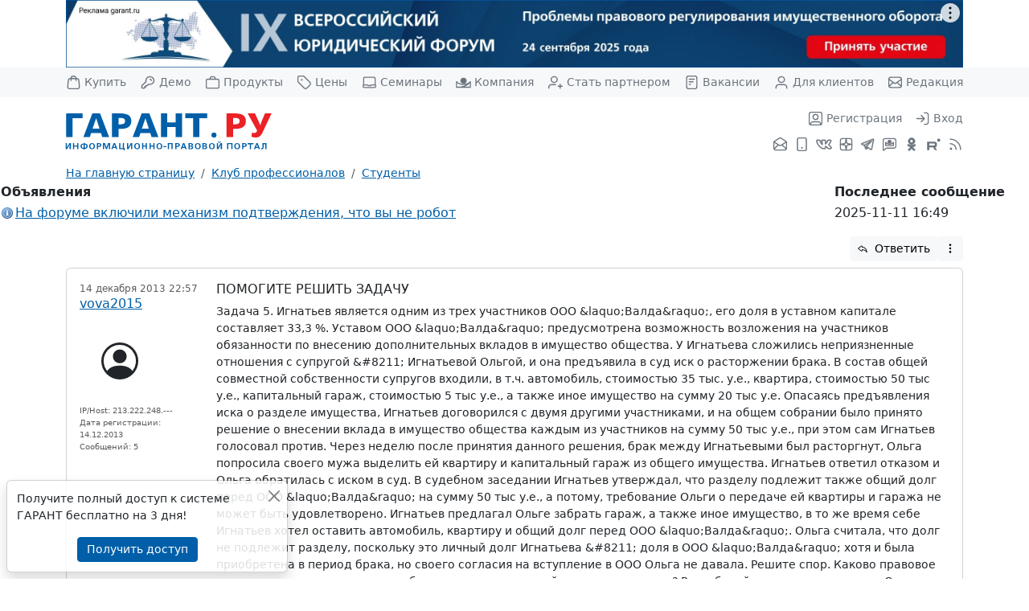

--- FILE ---
content_type: text/html; charset=utf-8
request_url: https://forum.garant.ru/?read,27,2049611,2049611
body_size: 28878
content:
<!doctype html>
<!-- START TEMPLATE header.tpl -->
<html lang="ru_RU.UTF8">
<head>
    <!-- Required meta tags -->
    <meta charset="utf-8">
    <meta name="viewport" content="width=device-width, initial-scale=1">
    <meta name='yandex-verification' content='6e77f17119edcf35' />
    <title>помогите решить задачу</title>
    <link type="image/x-icon" href="https://www.garant.ru/favicon.ico" rel="shortcut icon" />






    <link rel="stylesheet" type="text/css" href="https://forum.garant.ru/templates/garant_adaptive/css/style.css?3">
    <link rel="stylesheet" type="text/css" href="https://forum.garant.ru/templates/garant_adaptive/css/jquery-chosen/chosen.css" media="screen,print" />
    <link rel="stylesheet" type="text/css" href="https://forum.garant.ru/templates/garant_adaptive/css/jquery-ui/jquery-ui-1.8.20.css" media="screen,print" />
    <style>
        #editor-tools-a-help {
            display: none;
        }
    </style>


<script type="text/javascript" src="https://forum.garant.ru/?javascript,27"></script>
<script type="text/javascript" src="https://forum.garant.ru/templates/garant_adaptive/js/jquery-1.7.2.min.js"></script>
<script type="text/javascript" src="https://forum.garant.ru/templates/garant_adaptive/js/jquery-ui-1.8.20.min.js"></script>
<script type="text/javascript" src="https://forum.garant.ru/templates/garant_adaptive/js/jquery.selectBox.js"></script>
<script type="text/javascript" src="https://forum.garant.ru/templates/garant_adaptive/js/jquery.chosen.min.js"></script>
<script type="text/javascript">
$(window).load(function() {
if ($.browser.opera) {
	document.charset = "UTF-8";
}
try{
	var wT = document.title; // get the title before being bug
	// clean the title if needed
	if(wT.indexOf('#')!=-1) wT=wT.substring(0,wT.indexOf('#'));
	document.title = wT;
	}
	catch(e){ }
});

</script>







  <meta name="description" content="Задача 5. Игнатьев является одним из трех участников ООО &amp;amp;laquo;Валда&amp;amp;raquo;, его доля в уставном капитале составляет 33,3 %. Уставом ООО &amp;amp;laquo;Валда&amp;amp;raquo; предусмотрена возможность возложения на участников обязанности по внесению дополнительных вкладов в имущество общества. У Игна" />




<script type="text/javascript">var bbcode_spoiler_ajax_url = 'https://forum.garant.ru/?addon,27,module=bbcode_spoiler';
editor_tools_lang['enter spoiler description'] = 'Пожалуйста, введите описание спойлера (этот текст сразу будет виден в сообщении). Можно оставить пустым.';
editor_tools_lang['enter spoiler content'] = 'Пожалуйста, введите содержимое спойлера. Можно оставить пустым и дописать позже (между тегами [spoiler] и [/spoiler]).';
</script><link rel="canonical" href="https://forum.garant.ru/?read,27,2049611" />





<script>window.yaContextCb = window.yaContextCb || []</script>
<script src="https://yandex.ru/ads/system/context.js" async></script>


<script type="text/javascript" async="" src="https://mc.yandex.ru/metrika/tag.js"></script>

</head>

<body class="d-flex flex-column" onload="">

<div style="display:none">
    <!-- Top100 (Kraken) Counter -->
    <script>
        (function (w, d, c) {
            (w[c] = w[c] || []).push(function() {
                var options = {
                    project: 44507
                };
                try {
                    w.top100Counter = new top100(options);
                } catch(e) { }
            });
            var n = d.getElementsByTagName("script")[0],
                s = d.createElement("script"),
                f = function () { n.parentNode.insertBefore(s, n); };
            s.type = "text/javascript";
            s.async = true;
            s.src =
                (d.location.protocol == "https:" ? "https:" : "http:") +
                "//st.top100.ru/top100/top100.js";

            if (w.opera == "[object Opera]") {
                d.addEventListener("DOMContentLoaded", f, false);
            } else { f(); }
        })(window, document, "_top100q");
    </script>

    <noscript>
        <img src="//counter.rambler.ru/top100.cnt?pid=44507" alt="���-100" />
    </noscript>
    <!-- END Top100 (Kraken) Counter -->

    <!-- tns-counter.ru -->
    <script type="text/javascript">
        (function(win, doc, cb){
            (win[cb] = win[cb] || []).push(function() {
                try {
                    tnsCounterGarant_ru = new TNS.TnsCounter({
                        'account':'garant_ru',
                        'tmsec': 'garant_total'
                    });
                } catch(e){}
            });

            var tnsscript = doc.createElement('script');
            tnsscript.type = 'text/javascript';
            tnsscript.async = true;
            tnsscript.src = ('https:' == doc.location.protocol ? 'https:' : 'http:') +
                '//www.tns-counter.ru/tcounter.js';
            var s = doc.getElementsByTagName('script')[0];
            s.parentNode.insertBefore(tnsscript, s);
        })(window, this.document,'tnscounter_callback');
    </script>
    <noscript>
        <img src="//www.tns-counter.ru/V13a****garant_ru/ru/UTF-8/tmsec=garant_total/" width="0" height="0" alt="" />
    </noscript>
    <!--/ tns-counter.ru -->

    <!-- Rating@Mail.ru counter -->
    <script type="text/javascript">
        var _tmr = _tmr || [];
        _tmr.push();

        (function (d, w) {
            var ts = d.createElement("script"); ts.type = "text/javascript"; ts.async = true;
            ts.src = (d.location.protocol == "https:" ? "https:" : "http:") + "//top-fwz1.mail.ru/js/code.js";

            var f = function () {
                var s = d.getElementsByTagName("script")[0]; s.parentNode.insertBefore(ts, s);
            };

            if (w.opera == "[object Opera]") {
                d.addEventListener("DOMContentLoaded", f, false); } else { f();
            }
        })(document, window);
    </script>
    <noscript>
        <div style="position:absolute;left:-10000px;">
            <img src="//top-fwz1.mail.ru/counter?id=84008;js=na" style="border:0;" height="1" width="1" alt="�������@Mail.ru" />
        </div>
    </noscript>
    <!-- //Rating@Mail.ru counter -->


    <!--LiveInternet counter--><script type="text/javascript"><!--
new Image().src = "//counter.yadro.ru/hit;garant-ru?r"+
    escape(document.referrer)+((typeof(screen)=="undefined")?"":
        ";s"+screen.width+"*"+screen.height+"*"+(screen.colorDepth?
            screen.colorDepth:screen.pixelDepth))+";u"+escape(document.URL)+
    ";"+Math.random();//--></script><!--/LiveInternet-->


    <!-- Yandex.Metrika counter -->
	<script type="text/javascript">
		(function (m, e, t, r, i, k, a) {
			m[i] = m[i] || function () {
					(m[i].a = m[i].a || []).push(arguments)
				};
			m[i].l = 1 * new Date();
			for (var j = 0; j < document.scripts.length; j++) {
				if (document.scripts[j].src === r) {
					return;
				}
			}
			k = e.createElement(t), a = e.getElementsByTagName(t)[0], k.async = 1, k.src = r, a.parentNode.insertBefore(k, a)
		})(window, document, 'script', 'https://mc.yandex.ru/metrika/tag.js', 'ym');

		ym(66399, 'init', );
	</script>
	<noscript>
		<div><img src="https://mc.yandex.ru/watch/66399" style="position:absolute; left:-9999px;" alt=""/></div>
	</noscript>
	<!-- /Yandex.Metrika counter -->
</div>



<header class="header">
    <div class="container-lg">
    <div class="row">
        <div class="col-12">
            <!--AdFox START-->
            <!--yandex_mashasteg7-->
            <!--Площадка: Forum / Весь сайт / Forum.Все страницы.Растяжка.1600х120-->
            <!--Категория: <не задана>-->
            <!--Баннер: <не задана>-->
            <!--Тип баннера: WWW.ГС.1600x120. Растяжка-->
            <div id="adfox_175613841394975876"></div>
            <script>
                window.yaContextCb.push(()=>{
                    Ya.adfoxCode.create({
                    ownerId: 285002,
                    containerId: 'adfox_175613841394975876',
                    params: {
                        p1: 'djvlm',
                        p2: 'itaq',
                        pfc: 'hlmrp',
                        pfb: 'bhixdz'
                    }
                })
                })
            </script>
        </div>
    </div>
</div>
    <div class="header-top d-none d-xl-block">
        <div class="container-lg">
            <div class="nav justify-content-between">
                <a class="nav-link d-flex align-items-center px-0" href="https://aero.garant.ru/?utm_source=garant&utm_medium=buttom&utm_content=buy-garant&utm_campaign=knopka-v-shapke#form_title" title="Купить ГАРАНТ">
                    <svg xmlns="http://www.w3.org/2000/svg" width="24" height="24" viewBox="0 0 24 24" class="bi bi-bag me-1" stroke-width="1.75" stroke="currentColor" fill="none" stroke-linecap="round" stroke-linejoin="round">
                        <path d="M16.0004 9V6C16.0004 3.79086 14.2095 2 12.0004 2C9.79123 2 8.00037 3.79086 8.00037 6V9M3.59237 10.352L2.99237 16.752C2.82178 18.5717 2.73648 19.4815 3.03842 20.1843C3.30367 20.8016 3.76849 21.3121 4.35839 21.6338C5.0299 22 5.94374 22 7.77142 22H16.2293C18.057 22 18.9708 22 19.6423 21.6338C20.2322 21.3121 20.6971 20.8016 20.9623 20.1843C21.2643 19.4815 21.179 18.5717 21.0084 16.752L20.4084 10.352C20.2643 8.81535 20.1923 8.04704 19.8467 7.46616C19.5424 6.95458 19.0927 6.54511 18.555 6.28984C17.9444 6 17.1727 6 15.6293 6L8.37142 6C6.82806 6 6.05638 6 5.44579 6.28984C4.90803 6.54511 4.45838 6.95458 4.15403 7.46616C3.80846 8.04704 3.73643 8.81534 3.59237 10.352Z"/>
                    </svg>
                    Купить
                </a>
                <a class="nav-link d-flex align-items-center px-0" href="https://aero.garant.ru/internet/?utm_source=garant&utm_medium=buttom&utm_content=Poluchit_demo&utm_campaign=knopka-v-shapke#form_title"  title="Демо-доступ">
                    <svg xmlns="http://www.w3.org/2000/svg" width="24" height="24" viewBox="0 0 24 24" class="bi bi-key me-1" stroke-width="1.75" stroke="currentColor" fill="none" stroke-linecap="round" stroke-linejoin="round">
                        <path d="M17 8.99994C17 8.48812 16.8047 7.9763 16.4142 7.58579C16.0237 7.19526 15.5118 7 15 7M15 15C18.3137 15 21 12.3137 21 9C21 5.68629 18.3137 3 15 3C11.6863 3 9 5.68629 9 9C9 9.27368 9.01832 9.54308 9.05381 9.80704C9.11218 10.2412 9.14136 10.4583 9.12172 10.5956C9.10125 10.7387 9.0752 10.8157 9.00469 10.9419C8.937 11.063 8.81771 11.1823 8.57913 11.4209L3.46863 16.5314C3.29568 16.7043 3.2092 16.7908 3.14736 16.8917C3.09253 16.9812 3.05213 17.0787 3.02763 17.1808C3 17.2959 3 17.4182 3 17.6627V19.4C3 19.9601 3 20.2401 3.10899 20.454C3.20487 20.6422 3.35785 20.7951 3.54601 20.891C3.75992 21 4.03995 21 4.6 21H7V19H9V17H11L12.5791 15.4209C12.8177 15.1823 12.937 15.063 13.0581 14.9953C13.1843 14.9248 13.2613 14.8987 13.4044 14.8783C13.5417 14.8586 13.7588 14.8878 14.193 14.9462C14.4569 14.9817 14.7263 15 15 15Z"/>
                    </svg>
                    Демо
                </a>
                <a class="nav-link d-flex align-items-center px-0" href="https://aero.garant.ru/?utm_source=garant&utm_medium=buttom&utm_content=Products-Services&utm_campaign=knopka-v-shapke" title="Продукты и услуги компании ГАРАНТ">
                    <svg xmlns="http://www.w3.org/2000/svg" width="24" height="24" viewBox="0 0 24 24" class="bi bi-briefcase me-1" stroke-width="1.75" stroke="currentColor" fill="none" stroke-linecap="round" stroke-linejoin="round">
                        <path d="M16 7C16 6.07003 16 5.60504 15.8978 5.22354C15.6204 4.18827 14.8117 3.37962 13.7765 3.10222C13.395 3 12.93 3 12 3C11.07 3 10.605 3 10.2235 3.10222C9.18827 3.37962 8.37962 4.18827 8.10222 5.22354C8 5.60504 8 6.07003 8 7M5.2 21H18.8C19.9201 21 20.4802 21 20.908 20.782C21.2843 20.5903 21.5903 20.2843 21.782 19.908C22 19.4802 22 18.9201 22 17.8V10.2C22 9.07989 22 8.51984 21.782 8.09202C21.5903 7.71569 21.2843 7.40973 20.908 7.21799C20.4802 7 19.9201 7 18.8 7H5.2C4.07989 7 3.51984 7 3.09202 7.21799C2.71569 7.40973 2.40973 7.71569 2.21799 8.09202C2 8.51984 2 9.07989 2 10.2V17.8C2 18.9201 2 19.4802 2.21799 19.908C2.40973 20.2843 2.71569 20.5903 3.09202 20.782C3.51984 21 4.0799 21 5.2 21Z"/>
                    </svg>
                    Продукты
                </a>
                <a class="nav-link d-flex align-items-center px-0" href="https://aero.garant.ru/?utm_source=garant&utm_medium=buttom&utm_content=price&utm_campaign=knopka-v-shapke&show_price_list=1" title="Цены">
                    <svg xmlns="http://www.w3.org/2000/svg" width="24" height="24" viewBox="0 0 24 24" class="bi bi-tag me-1" stroke-width="1.75" stroke="currentColor" fill="none" stroke-linecap="round" stroke-linejoin="round">
                        <path d="M8 8H8.01M2 5.2L2 9.67451C2 10.1637 2 10.4083 2.05526 10.6385C2.10425 10.8425 2.18506 11.0376 2.29472 11.2166C2.4184 11.4184 2.59135 11.5914 2.93726 11.9373L10.6059 19.6059C11.7939 20.7939 12.388 21.388 13.0729 21.6105C13.6755 21.8063 14.3245 21.8063 14.927 21.6105C15.612 21.388 16.2061 20.7939 17.3941 19.6059L19.6059 17.3941C20.7939 16.2061 21.388 15.612 21.6105 14.927C21.8063 14.3245 21.8063 13.6755 21.6105 13.0729C21.388 12.388 20.7939 11.7939 19.6059 10.6059L11.9373 2.93726C11.5914 2.59135 11.4184 2.4184 11.2166 2.29472C11.0376 2.18506 10.8425 2.10425 10.6385 2.05526C10.4083 2 10.1637 2 9.67452 2L5.2 2C4.0799 2 3.51984 2 3.09202 2.21799C2.7157 2.40973 2.40973 2.71569 2.21799 3.09202C2 3.51984 2 4.07989 2 5.2ZM8.5 8C8.5 8.27614 8.27614 8.5 8 8.5C7.72386 8.5 7.5 8.27614 7.5 8C7.5 7.72386 7.72386 7.5 8 7.5C8.27614 7.5 8.5 7.72386 8.5 8Z"/>
                    </svg>
                    Цены
                </a>
                <a class="nav-link d-flex align-items-center px-0" href="https://aero.garant.ru/seminars/?utm_source=garant&utm_medium=vos_buttom&utm_content=vos&utm_campaign=knopka-v-shapke" title="Всероссийские спутниковые онлайн-семинары ГАРАНТ">
                    <svg xmlns="http://www.w3.org/2000/svg" width="24" height="24" viewBox="0 0 24 24" class="bi bi-laptop me-1" stroke-width="1.75" stroke="currentColor" fill="none" stroke-linecap="round" stroke-linejoin="round">
                        <path d="M3 16V7.2C3 6.07989 3 5.51984 3.21799 5.09202C3.40973 4.71569 3.71569 4.40973 4.09202 4.21799C4.51984 4 5.0799 4 6.2 4H17.8C18.9201 4 19.4802 4 19.908 4.21799C20.2843 4.40973 20.5903 4.71569 20.782 5.09202C21 5.51984 21 6.0799 21 7.2V16H15.6627C15.4182 16 15.2959 16 15.1808 16.0276C15.0787 16.0521 14.9812 16.0925 14.8917 16.1474C14.7908 16.2092 14.7043 16.2957 14.5314 16.4686L14.4686 16.5314C14.2957 16.7043 14.2092 16.7908 14.1083 16.8526C14.0188 16.9075 13.9213 16.9479 13.8192 16.9724C13.7041 17 13.5818 17 13.3373 17H10.6627C10.4182 17 10.2959 17 10.1808 16.9724C10.0787 16.9479 9.98119 16.9075 9.89172 16.8526C9.7908 16.7908 9.70432 16.7043 9.53137 16.5314L9.46863 16.4686C9.29568 16.2957 9.2092 16.2092 9.10828 16.1474C9.01881 16.0925 8.92127 16.0521 8.81923 16.0276C8.70414 16 8.58185 16 8.33726 16H3ZM3 16C2.44772 16 2 16.4477 2 17V17.3333C2 17.9533 2 18.2633 2.06815 18.5176C2.25308 19.2078 2.79218 19.7469 3.48236 19.9319C3.7367 20 4.04669 20 4.66667 20H19.3333C19.9533 20 20.2633 20 20.5176 19.9319C21.2078 19.7469 21.7469 19.2078 21.9319 18.5176C22 18.2633 22 17.9533 22 17.3333C22 17.0233 22 16.8683 21.9659 16.7412C21.8735 16.3961 21.6039 16.1265 21.2588 16.0341C21.1317 16 20.9767 16 20.6667 16H20"/>
                    </svg>
                    Семинары
                </a>
                <a class="nav-link d-flex align-items-center px-0" href="https://www.garant.ru/company/about/" title='Компания "Гарант"'>
                    <svg xmlns="http://www.w3.org/2000/svg" width="24" height="24" viewBox="0 0 24 24" class="bi bi-garant-logo me-1" stroke-width="1.75" stroke="currentColor" fill="none" stroke-linecap="round" stroke-linejoin="round">
                        <path d="M22.91 10.9366C22.91 10.9366 18.6944 15.3003 12.0009 15.3003C5.30742 15.3003 1.0918 10.9366 1.0918 10.9366V19.6639H22.91V10.9366ZM22.91 10.9366C22.91 10.9366 18.0009 18.5456 6.54634 19.6639M14.7282 6.6005C16.2193 8.09159 16.2193 10.5091 14.7282 12.0002C13.2371 13.4913 10.8195 13.4913 9.32843 12.0002C7.83734 10.5091 7.83734 8.09159 9.32843 6.6005C10.8195 5.1094 13.2371 5.1094 14.7282 6.6005Z"/>
                        <circle cx="12.5" cy="9.5" r="3.5" fill="currentColor"/>
                    </svg>
                    Компания
                </a>
                <a class="nav-link d-flex align-items-center px-0" href="https://partnership.garant.ru/?utm_source=site&utm_medium=garant&utm_campaign=partnership&utm_content=knopka-v-shapke" title="Станьте партнером компании &quot;Гарант&quot;">
                    <svg xmlns="http://www.w3.org/2000/svg" width="24" height="24" viewBox="0 0 24 24" class="bi bi-user-plus me-1" stroke-width="1.75" stroke="currentColor" fill="none" stroke-linecap="round" stroke-linejoin="round">
                        <path d="M12 15.5H7.5C6.10444 15.5 5.40665 15.5 4.83886 15.6722C3.56045 16.06 2.56004 17.0605 2.17224 18.3389C2 18.9067 2 19.6044 2 21M19 21V15M16 18H22M14.5 7.5C14.5 9.98528 12.4853 12 10 12C7.51472 12 5.5 9.98528 5.5 7.5C5.5 5.01472 7.51472 3 10 3C12.4853 3 14.5 5.01472 14.5 7.5Z"/>
                    </svg>
                    Стать партнером
                </a>
                <a class="nav-link d-flex align-items-center px-0" href="https://www.garant.ru/company/about/job/" title="Вакансии">
                    <svg xmlns="http://www.w3.org/2000/svg" width="24" height="24" viewBox="0 0 24 24" class="bi bi-file me-1" stroke-width="1.75" stroke="currentColor" fill="none" stroke-linecap="round" stroke-linejoin="round">
                        <path d="M14 11H8M10 15H8M16 7H8M20 6.8V17.2C20 18.8802 20 19.7202 19.673 20.362C19.3854 20.9265 18.9265 21.3854 18.362 21.673C17.7202 22 16.8802 22 15.2 22H8.8C7.11984 22 6.27976 22 5.63803 21.673C5.07354 21.3854 4.6146 20.9265 4.32698 20.362C4 19.7202 4 18.8802 4 17.2V6.8C4 5.11984 4 4.27976 4.32698 3.63803C4.6146 3.07354 5.07354 2.6146 5.63803 2.32698C6.27976 2 7.11984 2 8.8 2H15.2C16.8802 2 17.7202 2 18.362 2.32698C18.9265 2.6146 19.3854 3.07354 19.673 3.63803C20 4.27976 20 5.11984 20 6.8Z"/>
                    </svg>
                    Вакансии
                </a>
                <a class="nav-link d-flex align-items-center px-0" href="https://www.garant.ru/mobileonline/" title="Для клиентов">
                    <svg xmlns="http://www.w3.org/2000/svg" width="24" height="24" viewBox="0 0 24 24" class="bi bi-user me-1" stroke-width="1.75" stroke="currentColor" fill="none" stroke-linecap="round" stroke-linejoin="round">
                        <path d="M20 21C20 19.6044 20 18.9067 19.8278 18.3389C19.44 17.0605 18.4395 16.06 17.1611 15.6722C16.5933 15.5 15.8956 15.5 14.5 15.5H9.5C8.10444 15.5 7.40665 15.5 6.83886 15.6722C5.56045 16.06 4.56004 17.0605 4.17224 18.3389C4 18.9067 4 19.6044 4 21M16.5 7.5C16.5 9.98528 14.4853 12 12 12C9.51472 12 7.5 9.98528 7.5 7.5C7.5 5.01472 9.51472 3 12 3C14.4853 3 16.5 5.01472 16.5 7.5Z"/>
                    </svg>
                    Для клиентов
                </a>
                <a class="nav-link d-flex align-items-center px-0" href="mailto:editor@garant.ru">
                    <svg xmlns="http://www.w3.org/2000/svg" width="24" height="24" viewBox="0 0 24 24" class="bi bi-mail me-1" stroke-width="1.75" stroke="currentColor" fill="none" stroke-linecap="round" stroke-linejoin="round">
                        <path d="M21.5 18L14.8571 12M9.14286 12L2.50003 18M2 7L10.1649 12.7154C10.8261 13.1783 11.1567 13.4097 11.5163 13.4993C11.8339 13.5785 12.1661 13.5785 12.4837 13.4993C12.8433 13.4097 13.1739 13.1783 13.8351 12.7154L22 7M6.8 20H17.2C18.8802 20 19.7202 20 20.362 19.673C20.9265 19.3854 21.3854 18.9265 21.673 18.362C22 17.7202 22 16.8802 22 15.2V8.8C22 7.11984 22 6.27976 21.673 5.63803C21.3854 5.07354 20.9265 4.6146 20.362 4.32698C19.7202 4 18.8802 4 17.2 4H6.8C5.11984 4 4.27976 4 3.63803 4.32698C3.07354 4.6146 2.6146 5.07354 2.32698 5.63803C2 6.27976 2 7.11984 2 8.8V15.2C2 16.8802 2 17.7202 2.32698 18.362C2.6146 18.9265 3.07354 19.3854 3.63803 19.673C4.27976 20 5.11984 20 6.8 20Z"/>
                    </svg>
                    Редакция
                </a>
            </div>
        </div>
    </div>
    <nav class="navbar navbar-expand">
        <div class="container-lg">
            <a class="navbar-brand p-0 d-flex align-items-center logo" href="https://www.garant.ru/">
                <img src="https://forum.garant.ru/templates/garant_adaptive/images/logo.svg" alt="">
            </a>
            <div>
                <div class="navbar-nav justify-content-end">
                    
                        
                        <a class="nav-link d-flex align-items-center" href="https://forum.garant.ru/?register,27" data-bs-toggle="tooltip" data-bs-placement="left" title="Зарегистрироваться на сайте">
                            <svg xmlns="http://www.w3.org/2000/svg" width="24" height="24" viewBox="0 0 24 24" class="bi bi-user-square" stroke-width="1.75" stroke="currentColor" fill="none" stroke-linecap="round" stroke-linejoin="round">
                                <path d="M4.00002 21.8174C4.6026 22 5.41649 22 6.8 22H17.2C18.5835 22 19.3974 22 20 21.8174M4.00002 21.8174C3.87082 21.7783 3.75133 21.7308 3.63803 21.673C3.07354 21.3854 2.6146 20.9265 2.32698 20.362C2 19.7202 2 18.8802 2 17.2V6.8C2 5.11984 2 4.27976 2.32698 3.63803C2.6146 3.07354 3.07354 2.6146 3.63803 2.32698C4.27976 2 5.11984 2 6.8 2H17.2C18.8802 2 19.7202 2 20.362 2.32698C20.9265 2.6146 21.3854 3.07354 21.673 3.63803C22 4.27976 22 5.11984 22 6.8V17.2C22 18.8802 22 19.7202 21.673 20.362C21.3854 20.9265 20.9265 21.3854 20.362 21.673C20.2487 21.7308 20.1292 21.7783 20 21.8174M4.00002 21.8174C4.00035 21.0081 4.00521 20.5799 4.07686 20.2196C4.39249 18.6329 5.63288 17.3925 7.21964 17.0769C7.60603 17 8.07069 17 9 17H15C15.9293 17 16.394 17 16.7804 17.0769C18.3671 17.3925 19.6075 18.6329 19.9231 20.2196C19.9948 20.5799 19.9996 21.0081 20 21.8174M16 9.5C16 11.7091 14.2091 13.5 12 13.5C9.79086 13.5 8 11.7091 8 9.5C8 7.29086 9.79086 5.5 12 5.5C14.2091 5.5 16 7.29086 16 9.5Z"/>
                            </svg>
                            <span class="d-none d-sm-inline ms-1">Регистрация</span>
                        </a>
                        

                        
                        <a class="nav-link d-flex align-items-center pe-xl-0" href="https://forum.garant.ru/?login,27" data-bs-toggle="tooltip" data-bs-placement="left" title="Войти в личный кабинет">
                            <svg xmlns="http://www.w3.org/2000/svg" width="24" height="24" viewBox="0 0 24 24" class="bi bi-log-in" stroke-width="1.75" stroke="currentColor" fill="none" stroke-linecap="round" stroke-linejoin="round">
                                <path d="M15 3H16.2C17.8802 3 18.7202 3 19.362 3.32698C19.9265 3.6146 20.3854 4.07354 20.673 4.63803C21 5.27976 21 6.11985 21 7.8V16.2C21 17.8802 21 18.7202 20.673 19.362C20.3854 19.9265 19.9265 20.3854 19.362 20.673C18.7202 21 17.8802 21 16.2 21H15M10 7L15 12M15 12L10 17M15 12L3 12"/>
                            </svg>
                            <span class="d-none d-sm-inline ms-1">Вход</span>
                        </a>
                        
                    

                    <a class="nav-link d-flex align-items-center d-xl-none pe-0" data-bs-toggle="offcanvas" href="#menu" role="button" aria-controls="menu" data-bs-placement="left">
                        <svg xmlns="http://www.w3.org/2000/svg" width="24" height="24" viewBox="0 0 24 24" class="bi bi-menu" stroke-width="1.75" stroke="currentColor" fill="none" stroke-linecap="round" stroke-linejoin="round">
                            <path d="M3 12H21M3 6H21M3 18H21"/>
                        </svg>
                    </a>
                </div>
                <div class="nav justify-content-end d-none d-xl-flex">
                    <a class="nav-link p-1" href="https://www.garant.ru/subscribe/" data-bs-toggle="tooltip" data-bs-placement="left" title="Подписка на рассылку">
                        <svg xmlns="http://www.w3.org/2000/svg" width="24" height="24" viewBox="0 0 24 24" class="bi bi-mail-open" stroke-width="1.75" stroke="currentColor" fill="none" stroke-linecap="round" stroke-linejoin="round">
                            <path d="M13.744 2.63346L21.272 7.52667C21.538 7.69957 21.671 7.78602 21.7674 7.90134C21.8527 8.00342 21.9167 8.12149 21.9558 8.24865C22 8.39229 22 8.55092 22 8.86818V16.1999C22 17.88 22 18.7201 21.673 19.3619C21.3854 19.9263 20.9265 20.3853 20.362 20.6729C19.7202 20.9999 18.8802 20.9999 17.2 20.9999H6.8C5.11984 20.9999 4.27976 20.9999 3.63803 20.6729C3.07354 20.3853 2.6146 19.9263 2.32698 19.3619C2 18.7201 2 17.88 2 16.1999V8.86818C2 8.55092 2 8.39229 2.04417 8.24865C2.08327 8.12149 2.14735 8.00342 2.23265 7.90134C2.32901 7.78602 2.46201 7.69957 2.72802 7.52667L10.256 2.63346M13.744 2.63346C13.1127 2.22315 12.7971 2.01799 12.457 1.93817C12.1564 1.86761 11.8436 1.86761 11.543 1.93817C11.2029 2.01799 10.8873 2.22315 10.256 2.63346M13.744 2.63346L19.9361 6.65837C20.624 7.10547 20.9679 7.32902 21.087 7.61252C21.1911 7.86027 21.1911 8.13949 21.087 8.38724C20.9679 8.67074 20.624 8.89429 19.9361 9.34139L13.744 13.3663C13.1127 13.7766 12.7971 13.9818 12.457 14.0616C12.1564 14.1321 11.8436 14.1321 11.543 14.0616C11.2029 13.9818 10.8873 13.7766 10.256 13.3663L4.06386 9.34139C3.37601 8.89429 3.03209 8.67074 2.91297 8.38724C2.80888 8.13949 2.80888 7.86027 2.91297 7.61252C3.03209 7.32902 3.37601 7.10547 4.06386 6.65837L10.256 2.63346M21.5 18.9999L14.8572 12.9999M9.14282 12.9999L2.5 18.9999"/>
                        </svg>
                    </a>
                    <a class="nav-link p-1" href="https://www.garant.ru/products/solution/mobile_tech/" data-bs-toggle="tooltip" data-bs-placement="left" title="ГАРАНТ для мобильных устройств">
                        <svg xmlns="http://www.w3.org/2000/svg" width="24" height="24" viewBox="0 0 24 24" class="bi bi-phone" stroke-width="1.75" stroke="currentColor" fill="none" stroke-linecap="round" stroke-linejoin="round">
                            <path d="M12 17.5H12.01M8.2 22H15.8C16.9201 22 17.4802 22 17.908 21.782C18.2843 21.5903 18.5903 21.2843 18.782 20.908C19 20.4802 19 19.9201 19 18.8V5.2C19 4.07989 19 3.51984 18.782 3.09202C18.5903 2.71569 18.2843 2.40973 17.908 2.21799C17.4802 2 16.9201 2 15.8 2H8.2C7.0799 2 6.51984 2 6.09202 2.21799C5.71569 2.40973 5.40973 2.71569 5.21799 3.09202C5 3.51984 5 4.0799 5 5.2V18.8C5 19.9201 5 20.4802 5.21799 20.908C5.40973 21.2843 5.71569 21.5903 6.09202 21.782C6.51984 22 7.07989 22 8.2 22ZM12.5 17.5C12.5 17.7761 12.2761 18 12 18C11.7239 18 11.5 17.7761 11.5 17.5C11.5 17.2239 11.7239 17 12 17C12.2761 17 12.5 17.2239 12.5 17.5Z"/>
                        </svg>
                    </a>
                    <a class="nav-link p-1" href="https://vk.com/garant_news" data-bs-toggle="tooltip" data-bs-placement="left" title="ГАРАНТ во ВКонтакте">
                        <svg xmlns="http://www.w3.org/2000/svg" width="24" height="24" viewBox="0 0 24 24" class="bi bi-vk" stroke-width="0.4" stroke="currentColor" fill="currentColor" stroke-linecap="round" stroke-linejoin="round" fill-rule="evenodd" clip-rule="evenodd" >
                            <path  d="M23.405 16.8648C22.861 15.7693 22.1442 14.7684 21.282 13.9008C20.9936 13.5749 20.6917 13.2613 20.377 12.9608L20.339 12.9238C20.2222 12.8103 20.1068 12.6953 19.993 12.5788C21.1716 10.9399 22.1801 9.18516 23.003 7.3418L23.036 7.2678L23.059 7.1898C23.168 6.8268 23.292 6.1368 22.852 5.5128C22.396 4.8688 21.667 4.7528 21.178 4.7528H18.931C18.4605 4.73136 17.9953 4.8593 17.6019 5.11831C17.2086 5.37732 16.9072 5.75413 16.741 6.1948C16.2574 7.34644 15.652 8.44302 14.935 9.4658V6.8328C14.935 6.4928 14.903 5.9228 14.538 5.4428C14.102 4.8668 13.471 4.7528 13.033 4.7528H9.467C9.00167 4.7421 8.55005 4.91076 8.20567 5.22388C7.86128 5.53699 7.65051 5.97056 7.617 6.4348L7.614 6.4798V6.5248C7.614 7.0098 7.806 7.3678 7.96 7.5928C8.029 7.6938 8.102 7.7858 8.149 7.8438L8.159 7.8568C8.209 7.9188 8.242 7.9598 8.275 8.0058C8.363 8.1238 8.488 8.3078 8.524 8.7818V10.2548C7.80817 9.05612 7.22124 7.78504 6.773 6.4628L6.765 6.4408L6.757 6.4198C6.635 6.1008 6.44 5.6368 6.049 5.2828C5.593 4.8678 5.053 4.7528 4.562 4.7528H2.282C1.785 4.7528 1.186 4.8688 0.739 5.3398C0.3 5.8038 0.25 6.3598 0.25 6.6538V6.7878L0.278 6.9178C0.909301 9.84858 2.21024 12.5935 4.079 14.9378C4.93338 16.2851 6.09329 17.4121 7.46465 18.2273C8.83601 19.0425 10.3802 19.523 11.972 19.6298L12.013 19.6328H12.055C12.781 19.6328 13.538 19.5698 14.107 19.1908C14.874 18.6788 14.935 17.8938 14.935 17.5018V16.3638C15.132 16.5238 15.376 16.7378 15.675 17.0258C16.037 17.3878 16.325 17.7018 16.572 17.9758L16.704 18.1218C16.896 18.3358 17.085 18.5468 17.257 18.7198C17.473 18.9368 17.74 19.1758 18.074 19.3528C18.437 19.5438 18.818 19.6308 19.222 19.6308H21.503C21.984 19.6308 22.673 19.5168 23.158 18.9548C23.686 18.3428 23.646 17.5918 23.48 17.0528L23.45 16.9558L23.405 16.8648ZM17.685 16.9708C17.3751 16.6244 17.056 16.2862 16.728 15.9568L16.725 15.9538C15.368 14.6458 14.735 14.4188 14.287 14.4188C14.048 14.4188 13.785 14.4448 13.614 14.6588C13.537 14.7609 13.4865 14.8804 13.467 15.0068C13.4429 15.1535 13.4322 15.3021 13.435 15.4508V17.5018C13.435 17.7568 13.393 17.8638 13.275 17.9418C13.118 18.0468 12.783 18.1318 12.064 18.1318C10.6982 18.0389 9.37398 17.6231 8.20018 16.9187C7.02637 16.2143 6.03652 15.2413 5.312 14.0798L5.304 14.0668L5.294 14.0548C3.55312 11.888 2.33984 9.34605 1.75 6.6298C1.754 6.4998 1.782 6.4208 1.828 6.3728C1.875 6.3228 1.99 6.2528 2.282 6.2528H4.562C4.815 6.2528 4.947 6.3088 5.042 6.3938C5.148 6.4918 5.242 6.6568 5.354 6.9508C5.914 8.5968 6.67 10.1368 7.387 11.2678C7.745 11.8338 8.097 12.3048 8.415 12.6378C8.574 12.8038 8.729 12.9418 8.878 13.0398C9.021 13.1338 9.184 13.2088 9.352 13.2088C9.44 13.2088 9.543 13.1988 9.642 13.1558C9.74892 13.1086 9.83693 13.0269 9.892 12.9238C9.995 12.7358 10.024 12.4588 10.024 12.0958V8.7228C9.971 7.9048 9.724 7.4438 9.484 7.1168C9.4354 7.0514 9.38538 6.98705 9.334 6.9238L9.321 6.9078C9.27836 6.85601 9.23766 6.80264 9.199 6.7478C9.14977 6.68665 9.12015 6.61207 9.114 6.5338C9.12184 6.45434 9.15976 6.38088 9.21999 6.32846C9.28022 6.27603 9.35821 6.24861 9.438 6.2518H13.033C13.239 6.2518 13.308 6.3018 13.343 6.3488C13.393 6.4138 13.435 6.5488 13.435 6.8328V11.3608C13.435 11.8988 13.683 12.2628 14.043 12.2628C14.457 12.2628 14.756 12.0118 15.278 11.4898L15.287 11.4798L15.295 11.4708C16.466 10.0431 17.4227 8.45238 18.135 6.7488L18.139 6.7368C18.1925 6.58629 18.2938 6.45742 18.4274 6.36985C18.561 6.28228 18.7196 6.24082 18.879 6.2518H21.179C21.491 6.2518 21.593 6.3318 21.627 6.3788C21.662 6.4288 21.687 6.5358 21.627 6.7458C20.8056 8.58216 19.7901 10.3254 18.598 11.9458L18.59 11.9578C18.475 12.1348 18.348 12.3308 18.33 12.5548C18.31 12.7968 18.414 13.0158 18.597 13.2518C18.73 13.4478 19.005 13.7168 19.284 13.9898L19.31 14.0158C19.602 14.3018 19.919 14.6118 20.173 14.9118L20.18 14.9188L20.187 14.9268C20.9444 15.6823 21.5743 16.5556 22.052 17.5128C22.128 17.7728 22.082 17.9068 22.022 17.9758C21.953 18.0558 21.798 18.1308 21.504 18.1308H19.222C19.0665 18.1346 18.9126 18.0984 18.775 18.0258C18.6064 17.9277 18.4534 17.8051 18.321 17.6618C18.178 17.5188 18.023 17.3458 17.833 17.1348L17.686 16.9708H17.685Z"/>
                        </svg>
                    </a>
                    <a class="nav-link p-1" href="https://zen.yandex.ru/garant.ru" data-bs-toggle="tooltip" data-bs-placement="left" title="Я.Дзен">
                        <svg xmlns="http://www.w3.org/2000/svg" width="24" height="24" viewBox="0 0 24 24" class="bi bi-dzen" stroke-width="1.75" stroke="currentColor" fill="none" stroke-linecap="round" stroke-linejoin="round">
                            <path d="M3 7.8C3 6.11984 3 5.27976 3.32698 4.63803C3.6146 4.07354 4.07354 3.6146 4.63803 3.32698C5.27976 3 6.11984 3 7.8 3H16.2C17.8802 3 18.7202 3 19.362 3.32698C19.9265 3.6146 20.3854 4.07354 20.673 4.63803C21 5.27976 21 6.11984 21 7.8V16.2C21 17.8802 21 18.7202 20.673 19.362C20.3854 19.9265 19.9265 20.3854 19.362 20.673C18.7202 21 17.8802 21 16.2 21H7.8C6.11984 21 5.27976 21 4.63803 20.673C4.07354 20.3854 3.6146 19.9265 3.32698 19.362C3 18.7202 3 17.8802 3 16.2V7.8Z"/>
                            <path d="M12 3L11.089 8.64419C10.9112 9.35529 10.8223 9.71084 10.6372 10.0002C10.4734 10.2561 10.2561 10.4734 10.0002 10.6372C9.71084 10.8223 9.35529 10.9112 8.64419 11.089L3 12L8.64419 12.911C9.35529 13.0888 9.71084 13.1777 10.0002 13.3628C10.2561 13.5266 10.4734 13.7439 10.6372 13.9998C10.8223 14.2892 10.9112 14.6447 11.089 15.3558L12 21L12.911 15.3558C13.0888 14.6447 13.1777 14.2892 13.3628 13.9998C13.5266 13.7439 13.7439 13.5266 13.9998 13.3628C14.2892 13.1777 14.6447 13.0888 15.3558 12.911L21 12L15.3558 11.089C14.6447 10.9112 14.2892 10.8223 13.9998 10.6372C13.7439 10.4734 13.5266 10.2561 13.3628 10.0002C13.1777 9.71084 13.0888 9.35529 12.911 8.64419L12 3Z"/>
                        </svg>
                    </a>
                    <a class="nav-link p-1" href="https://telegram.me/garantnews" data-bs-toggle="tooltip" data-bs-placement="left" title="ГАРАНТ в Telegram">
                        <svg xmlns="http://www.w3.org/2000/svg" width="24" height="24" viewBox="0 0 24 24" class="bi bi-telegram" stroke-width="0.4" stroke="currentColor" fill="currentColor" stroke-linecap="round" stroke-linejoin="round" fill-rule="evenodd" clip-rule="evenodd" >
                            <path d="M5.78831 14.02C5.83128 14.0343 5.87546 14.0447 5.92031 14.051C6.20324 14.7176 6.48457 15.385 6.76431 16.053C7.26731 17.255 7.77431 18.493 7.88531 18.849C8.02431 19.287 8.17031 19.585 8.33031 19.789C8.41331 19.893 8.50831 19.985 8.62031 20.055C8.67866 20.0915 8.74109 20.121 8.80631 20.143C9.12631 20.263 9.41831 20.213 9.60131 20.152C9.7087 20.1153 9.81089 20.0649 9.90531 20.002L9.91031 20L12.7363 18.238L16.0013 20.74C16.0493 20.777 16.1013 20.808 16.1573 20.833C16.5493 21.003 16.9293 21.063 17.2873 21.015C17.6433 20.965 17.9263 20.816 18.1373 20.647C18.3796 20.4517 18.5728 20.2024 18.7013 19.919L18.7103 19.897L18.7133 19.889L18.7153 19.885V19.883L18.7163 19.882C18.7337 19.839 18.7471 19.7945 18.7563 19.749L21.7363 4.72399C21.7457 4.67589 21.7504 4.62699 21.7503 4.57799C21.7503 4.13799 21.5843 3.71899 21.1953 3.46599C20.8613 3.24899 20.4903 3.23899 20.2553 3.25699C20.0033 3.27699 19.7693 3.33899 19.6123 3.38899C19.5244 3.41684 19.4377 3.4482 19.3523 3.48299L19.3413 3.48799L2.62731 10.044L2.62531 10.045C2.56876 10.0658 2.51305 10.0888 2.45831 10.114C2.32578 10.1736 2.19864 10.2445 2.07831 10.326C1.85131 10.481 1.32831 10.907 1.41731 11.611C1.48731 12.171 1.87131 12.516 2.10631 12.682C2.23431 12.773 2.35631 12.838 2.44631 12.881C2.48631 12.901 2.57231 12.935 2.60931 12.951L2.61931 12.954L5.78831 14.02ZM19.9263 4.86799H19.9243C19.9157 4.87181 19.907 4.87548 19.8983 4.87899L3.16431 11.444C3.15571 11.4475 3.14704 11.4508 3.13831 11.454L3.12831 11.457C3.09775 11.469 3.06772 11.4823 3.03831 11.497C3.06615 11.5129 3.09486 11.5273 3.12431 11.54L6.26631 12.598C6.32246 12.6169 6.37617 12.6424 6.42631 12.674L16.8033 6.59899L16.8133 6.59399C16.8536 6.56949 16.895 6.5468 16.9373 6.52599C17.0093 6.48899 17.1243 6.43499 17.2543 6.39499C17.3443 6.36699 17.6113 6.28799 17.8993 6.38099C18.0521 6.42914 18.1882 6.51927 18.2922 6.64111C18.3962 6.76294 18.4638 6.91156 18.4873 7.06999C18.5246 7.20874 18.5256 7.35472 18.4903 7.49399C18.4203 7.76899 18.2283 7.98299 18.0523 8.14699C17.9023 8.28699 15.9573 10.163 14.0383 12.015L11.4253 14.535L10.9603 14.985L16.8323 19.487C16.9116 19.5203 16.9977 19.534 17.0833 19.527C17.1265 19.5211 17.1671 19.5031 17.2003 19.475C17.2409 19.4408 17.2756 19.4002 17.3033 19.355L17.3053 19.354L20.1953 4.78099C20.1043 4.80288 20.015 4.83163 19.9283 4.86699L19.9263 4.86799ZM11.4653 17.262L10.2933 16.364L10.0093 18.169L11.4653 17.262ZM9.21831 14.582L10.3833 13.457L12.9963 10.935L13.9693 9.99699L7.44931 13.814L7.48431 13.896C7.89552 14.8674 8.30219 15.8408 8.70431 16.816L8.98731 15.016C9.01292 14.849 9.09435 14.6967 9.21831 14.582Z"/>
                        </svg>

                    </a>
                    <a class="nav-link p-1" href="https://telegram.me/garant_bot" data-bs-toggle="tooltip" data-bs-placement="left" title="Бот ГАРАНТ в Telegram">
                        <svg xmlns="http://www.w3.org/2000/svg" width="24" height="24" viewBox="0 0 24 24" class="bi bi-garant-bot" stroke-width="1.75" stroke="currentColor" fill="none" stroke-linecap="round" stroke-linejoin="round">
                            <path d="M2 7.8C2 6.11984 2 5.27976 2.32698 4.63803C2.6146 4.07354 3.07354 3.6146 3.63803 3.32698C4.27976 3 5.11984 3 6.8 3H17.2C18.8802 3 19.7202 3 20.362 3.32698C20.9265 3.6146 21.3854 4.07354 21.673 4.63803C22 5.27976 22 6.11984 22 7.8V13.2C22 14.8802 22 15.7202 21.673 16.362C21.3854 16.9265 20.9265 17.3854 20.362 17.673C19.7202 18 18.8802 18 17.2 18H8.68375C8.0597 18 7.74767 18 7.44921 18.0613C7.18443 18.1156 6.9282 18.2055 6.68749 18.3285C6.41617 18.4671 6.17252 18.662 5.68521 19.0518L3.29976 20.9602C2.88367 21.2931 2.67563 21.4595 2.50054 21.4597C2.34827 21.4599 2.20422 21.3906 2.10923 21.2716C2 21.1348 2 20.8684 2 20.3355V7.8Z"/>
                            <path d="M6 14V9C6 9 8.5 12 12 12C15.5 12 18 9 18 9V14H6Z"/>
                            <path d="M13.4142 6.58579C14.1953 7.36683 14.1953 8.63317 13.4142 9.41421C12.6332 10.1953 11.3668 10.1953 10.5858 9.41421C9.80474 8.63317 9.80474 7.36683 10.5858 6.58579C11.3668 5.80474 12.6332 5.80474 13.4142 6.58579Z"/>
                            <circle cx="12" cy="8" r="2"  fill="currentColor"/>
                        </svg>
                    </a>
                    <a class="nav-link p-1" href="https://ok.ru/garant1990" data-bs-toggle="tooltip" data-bs-placement="left" title="ГАРАНТ в Одноклассниках">
                        <svg xmlns="http://www.w3.org/2000/svg" width="24" height="24" viewBox="0 0 24 24" class="bi bi-ok" stroke-width="none" stroke="currentColor" fill="currentColor" stroke-linecap="round" stroke-linejoin="round">
                            <path d="M10.9742 16.0109C9.44317 15.8509 8.06217 15.4709 6.88017 14.5399C6.73317 14.4239 6.58117 14.3119 6.44817 14.1829C5.93017 13.6829 5.87817 13.1089 6.28817 12.5189C6.63817 12.0129 7.22617 11.8779 7.83717 12.1689C7.95517 12.2239 8.06717 12.2949 8.17617 12.3699C10.3792 13.8939 13.4062 13.9359 15.6172 12.4389C15.8372 12.2689 16.0712 12.1309 16.3422 12.0609C16.8702 11.9249 17.3622 12.1199 17.6452 12.5849C17.9692 13.1149 17.9652 13.6349 17.5662 14.0459C16.9552 14.6789 16.2192 15.1359 15.4022 15.4549C14.6292 15.7569 13.7822 15.9089 12.9452 16.0089C13.0712 16.1479 13.1312 16.2159 13.2102 16.2959C14.3472 17.4459 15.4902 18.5929 16.6242 19.7469C17.0102 20.1409 17.0912 20.6279 16.8782 21.0859C16.6452 21.5859 16.1252 21.9149 15.6142 21.8799C15.2912 21.8569 15.0392 21.6949 14.8142 21.4679C13.9562 20.5979 13.0822 19.7439 12.2412 18.8579C11.9962 18.5999 11.8782 18.6489 11.6622 18.8729C10.7992 19.7679 9.92217 20.6489 9.03817 21.5259C8.64217 21.9189 8.17017 21.9899 7.71017 21.7659C7.22217 21.5259 6.91017 21.0249 6.93517 20.5199C6.95117 20.1779 7.11817 19.9179 7.35117 19.6839C8.47717 18.5519 9.59917 17.4169 10.7222 16.2839C10.7962 16.2079 10.8662 16.1279 10.9742 16.0109Z"/>
                            <path d="M11.9073 12.069C9.17527 12.059 6.93527 9.77902 6.95027 7.02302C6.96627 4.23702 9.20827 1.99302 11.9673 2.00002C14.7313 2.00702 16.9503 4.28502 16.9373 7.10002C16.9223 9.85002 14.6673 12.078 11.9073 12.069ZM14.3903 7.02902C14.3921 6.70697 14.3303 6.38774 14.2084 6.08967C14.0864 5.7916 13.9068 5.52056 13.6798 5.29214C13.4527 5.06373 13.1828 4.88243 12.8855 4.75867C12.5882 4.63492 12.2693 4.57114 11.9473 4.57102C11.6222 4.5707 11.3003 4.63516 11.0004 4.76064C10.7005 4.88611 10.4287 5.07008 10.2007 5.3018C9.97267 5.53352 9.79313 5.80834 9.67253 6.11022C9.55193 6.4121 9.49269 6.73499 9.49827 7.06002C9.49866 7.38219 9.56276 7.7011 9.6869 7.9984C9.81103 8.29569 9.99275 8.5655 10.2216 8.79229C10.4504 9.01907 10.7218 9.19836 11.0202 9.31982C11.3186 9.44128 11.6381 9.50252 11.9603 9.50002C12.2824 9.49885 12.6012 9.43388 12.8981 9.30884C13.195 9.1838 13.4642 9.00119 13.6901 8.77153C13.9161 8.54187 14.0943 8.26973 14.2144 7.97082C14.3346 7.67191 14.3944 7.35215 14.3903 7.03002V7.02902Z"/>
                        </svg>
                    </a>
                    <a class="nav-link p-1" href="https://rutube.ru/channel/42547413/" data-bs-toggle="tooltip" data-bs-placement="left" title="Компания ГАРАНТ - Rutube">
                        <svg xmlns="http://www.w3.org/2000/svg" width="24" height="24" viewBox="0 0 24 24" class="bi bi-rutube" stroke-width="0" stroke="currentColor" fill="currentColor" stroke-linecap="round" stroke-linejoin="round">
                            <path d="M12.55 13.88H4.94v-3.05h7.61c.44 0 .75.08.91.22.16.14.25.39.25.76v1.09c0 .39-.1.65-.25.78-.16.14-.46.2-.91.2Zm.52-5.92H1.71V21h3.23v-4.24h5.95L13.71 21h3.61l-3.11-4.26c1.15-.17 1.66-.53 2.09-1.11.42-.59.64-1.52.64-2.78v-.98c0-.74-.08-1.33-.21-1.78-.14-.45-.37-.84-.7-1.19-.35-.33-.73-.57-1.2-.72-.46-.14-1.04-.22-1.76-.22ZM19.81 7.96a2.48 2.48 0 1 0 0-4.96 2.48 2.48 0 0 0 0 4.96Z"/>
                        </svg>
                    </a>
                    <a class="nav-link p-1 pe-0" href="https://www.garant.ru/rss/" data-bs-toggle="tooltip" data-bs-placement="left" title="RSS-подписка">
                        <svg xmlns="http://www.w3.org/2000/svg" width="24" height="24" viewBox="0 0 24 24" class="bi bi-rss" stroke-width="1.75" stroke="currentColor" fill="none" stroke-linecap="round" stroke-linejoin="round">
                            <path d="M4 11C6.38695 11 8.67613 11.9482 10.364 13.636C12.0518 15.3239 13 17.6131 13 20M4 4C8.24346 4 12.3131 5.68571 15.3137 8.68629C18.3143 11.6869 20 15.7565 20 20M6 19C6 19.5523 5.55228 20 5 20C4.44772 20 4 19.5523 4 19C4 18.4477 4.44772 18 5 18C5.55228 18 6 18.4477 6 19Z"/>
                        </svg>
                    </a>
                </div>
            </div>
        </div>
    </nav>
</header>

<section>
    <div class="container-lg">
        <div class="row">
            <div class="col-12">
                <div class="banner d-none">
                </div>

                <nav aria-label="breadcrumb">
                    <ol class="breadcrumb mb-0">
                        
                        
                            
                            <li class="breadcrumb-item small"><a href="https://forum.garant.ru/">На главную страницу</a></li>
                            
                        
                        
                            
                            <li class="breadcrumb-item small"><a href="https://forum.garant.ru/?index,6">Клуб профессионалов</a></li>
                            
                        
                        
                            
                            <li class="breadcrumb-item small"><a href="https://forum.garant.ru/?list,27">Студенты</a></li>
                            
                        
                        
                            
                        
                        
                    </ol>
                </nav>
            </div>
        </div>
    </div>
</section>

<section>
    <div class="container-lg">
        <div class="row">
            
            <div class="col-12 d-flex justify-content-end">
                
            </div>
        </div>
    </div>
</section>

<div id="phorum">
  

  

  

  

  

  

  



  
    

    

    

    

    

   


<!-- END TEMPLATE header.tpl -->
<table cellspacing="0" class="list announcements">
    <tr>
        <th align="left" colspan="2">
            Объявления
        </th>
        <th align="left" nowrap="nowrap">Последнее сообщение</th>
    </tr>

    

        
          
          
        
        

        <tr>
            <td width="1%"><a href="https://forum.garant.ru/?read,3,2478696" title="Объявление"><img src="https://forum.garant.ru/templates/garant_adaptive/images/information.png" width="16" height="16" border="0" alt="Объявление" /></a></td>
            <td width="80%"><a href="https://forum.garant.ru/?read,3,2478696" title="Объявление">На форуме включили механизм подтверждения, что вы не робот</a></td>
            <td width="19%" nowrap="nowrap">2025-11-11 16:49</td>
        </tr>
  
</table>


<!-- BEGIN TEMPLATE read.tpl -->

<section class="mt-3">
    <div class="container-lg">
        <div class="row">
            <div class="col-auto d-none d-sm-block">
                <!-- BEGIN TEMPLATE paging.tpl -->

<!-- END TEMPLATE paging.tpl -->

            </div>
            <div class="col d-grid gap-2 d-flex justify-content-end mb-2">

                
                
                
                
                <a class="btn btn-light btn-sm" role="button" onclick="window.location.href='https://forum.garant.ru/?read,27,2049611,2049611#REPLY'">
                    <svg xmlns="http://www.w3.org/2000/svg" width="16" height="16" fill="currentColor" class="bi bi-reply me-1" viewBox="0 0 16 16">
                        <path d="M6.598 5.013a.144.144 0 0 1 .202.134V6.3a.5.5 0 0 0 .5.5c.667 0 2.013.005 3.3.822.984.624 1.99 1.76 2.595 3.876-1.02-.983-2.185-1.516-3.205-1.799a8.74 8.74 0 0 0-1.921-.306 7.404 7.404 0 0 0-.798.008h-.013l-.005.001h-.001L7.3 9.9l-.05-.498a.5.5 0 0 0-.45.498v1.153c0 .108-.11.176-.202.134L2.614 8.254a.503.503 0 0 0-.042-.028.147.147 0 0 1 0-.252.499.499 0 0 0 .042-.028l3.984-2.933zM7.8 10.386c.068 0 .143.003.223.006.434.02 1.034.086 1.7.271 1.326.368 2.896 1.202 3.94 3.08a.5.5 0 0 0 .933-.305c-.464-3.71-1.886-5.662-3.46-6.66-1.245-.79-2.527-.942-3.336-.971v-.66a1.144 1.144 0 0 0-1.767-.96l-3.994 2.94a1.147 1.147 0 0 0 0 1.946l3.994 2.94a1.144 1.144 0 0 0 1.767-.96v-.667z"/>
                    </svg>
                    Ответить
                </a>
                
                
                
                

                <div class="dropdown">
                    <a class="btn btn-light btn-sm" role="button" id="dropdownTopMenu" data-bs-toggle="dropdown" aria-expanded="false">
                        <svg xmlns="http://www.w3.org/2000/svg" width="16" height="16" fill="currentColor" class="bi bi-three-dots-vertical" viewBox="0 0 16 16">
                            <path d="M9.5 13a1.5 1.5 0 1 1-3 0 1.5 1.5 0 0 1 3 0zm0-5a1.5 1.5 0 1 1-3 0 1.5 1.5 0 0 1 3 0zm0-5a1.5 1.5 0 1 1-3 0 1.5 1.5 0 0 1 3 0z"/>
                        </svg>
                    </a>
                    <ul class="dropdown-menu small" aria-labelledby="dropdownTopMenu">
                        

                        
                        
                        

                        <li>
                            <a class="dropdown-item small" href="https://forum.garant.ru/?posting,27">
                                <svg xmlns="http://www.w3.org/2000/svg" width="16" height="16" fill="currentColor" class="bi bi-plus-circle me-0 me-sm-1" viewBox="0 0 16 16">
                                    <path d="M8 15A7 7 0 1 1 8 1a7 7 0 0 1 0 14zm0 1A8 8 0 1 0 8 0a8 8 0 0 0 0 16z"/>
                                    <path d="M8 4a.5.5 0 0 1 .5.5v3h3a.5.5 0 0 1 0 1h-3v3a.5.5 0 0 1-1 0v-3h-3a.5.5 0 0 1 0-1h3v-3A.5.5 0 0 1 8 4z"/>
                                </svg>
                                Новая тема
                            </a>
                        </li>
                        <li>
                            <a class="dropdown-item small" href="https://forum.garant.ru/?list,27">
                                <svg xmlns="http://www.w3.org/2000/svg" width="16" height="16" fill="currentColor" class="bi bi-chat-left-text me-0 me-sm-1" viewBox="0 0 16 16">
                                    <path d="M14 1a1 1 0 0 1 1 1v8a1 1 0 0 1-1 1H4.414A2 2 0 0 0 3 11.586l-2 2V2a1 1 0 0 1 1-1h12zM2 0a2 2 0 0 0-2 2v12.793a.5.5 0 0 0 .854.353l2.853-2.853A1 1 0 0 1 4.414 12H14a2 2 0 0 0 2-2V2a2 2 0 0 0-2-2H2z"/>
                                    <path d="M3 3.5a.5.5 0 0 1 .5-.5h9a.5.5 0 0 1 0 1h-9a.5.5 0 0 1-.5-.5zM3 6a.5.5 0 0 1 .5-.5h9a.5.5 0 0 1 0 1h-9A.5.5 0 0 1 3 6zm0 2.5a.5.5 0 0 1 .5-.5h5a.5.5 0 0 1 0 1h-5a.5.5 0 0 1-.5-.5z"/>
                                </svg>
                                Список тем
                            </a>
                        </li>
                    </ul>
                </div>
            </div>
        </div>
        <div class="row">
            <div class="col-12">
                <div class="d-grid gap-3">
                                        
                    <div class="card">
                        
                        <div class="row g-0 position-relative">
                            <div class="col-12 col-lg-2 p-3 mb-lg-0 p-lg-3 person">
                                <div class="text-muted">
                                    14 декабря 2013 22:57
                                </div>
                                <div class="h6">
                                    <a href="https://forum.garant.ru/?profile,27,29307">vova2015</a>
                                    
                                </div>
                                <div class="d-flex flex-lg-column">
                                    
                                    <div class="no-avatar d-flex justify-content-center align-items-center mt-1 me-1 me-lg-0">
                                        <svg xmlns="http://www.w3.org/2000/svg" width="16" height="16" fill="currentColor" class="bi bi-person-circle" viewBox="0 0 16 16">
                                            <path d="M11 6a3 3 0 1 1-6 0 3 3 0 0 1 6 0z"/>
                                            <path fill-rule="evenodd" d="M0 8a8 8 0 1 1 16 0A8 8 0 0 1 0 8zm8-7a7 7 0 0 0-5.468 11.37C3.242 11.226 4.805 10 8 10s4.757 1.225 5.468 2.37A7 7 0 0 0 8 1z"/>
                                        </svg>
                                    </div>
                                    

                                    <div class="text-muted person-data d-flex flex-column mt-1">
                                        
                                        
                                        <span>IP/Host: 213.222.248.---</span>
                                        
                                        
                                        <span>Дата регистрации: 14.12.2013</span>
                                        <span>Сообщений: 5</span>
                                        
                                        
                                        
                                        
                                        
                                    </div>
                                </div>

                            </div>
                            <div class="col-12 col-lg-10 p-3 ps-lg-0 small">
                                <h6 class="text-uppercase mt-0 position-relative">
                                    помогите решить задачу
                                    
                                </h6>

                                

                                Задача 5. Игнатьев является одним из трех участников ООО &amp;laquo;Валда&amp;raquo;, его доля в уставном капитале составляет 33,3 %. Уставом ООО &amp;laquo;Валда&amp;raquo; предусмотрена возможность возложения на участников обязанности по внесению дополнительных вкладов в имущество общества.  У Игнатьева сложились неприязненные отношения с супругой &amp;#8211; Игнатьевой Ольгой, и она предъявила в суд иск о расторжении брака. В состав общей совместной собственности супругов входили, в т.ч. автомобиль, стоимостью 35 тыс. у.е.,  квартира, стоимостью 50 тыс у.е., капитальный гараж, стоимостью 5 тыс у.е., а также иное имущество на сумму 20 тыс у.е. Опасаясь предъявления иска о разделе имущества, Игнатьев договорился с двумя другими участниками, и на общем собрании было принято решение о внесении вклада в имущество общества каждым из участников на сумму 50 тыс у.е., при этом сам Игнатьев голосовал против. Через неделю после принятия данного решения, брак между Игнатьевыми был расторгнут,  Ольга попросила своего мужа выделить ей квартиру и капитальный гараж из общего имущества. Игнатьев ответил отказом и Ольга обратилась с иском в суд. В судебном заседании Игнатьев утверждал, что разделу подлежит также общий долг перед ООО &amp;laquo;Валда&amp;raquo; на сумму 50 тыс у.е., а потому, требование Ольги о передаче ей квартиры и гаража не может быть удовлетворено. Игнатьев предлагал Ольге забрать гараж, а также иное имущество,  в то же время себе Игнатьев хотел оставить автомобиль, квартиру и общий долг перед ООО &amp;laquo;Валда&amp;raquo;. Ольга считала, что долг не подлежит разделу, поскольку это личный долг Игнатьева &amp;#8211; доля в ООО &amp;laquo;Валда&amp;raquo; хотя и была приобретена в период брака, но своего согласия на вступление в ООО Ольга не давала. Решите спор. Каково правовое положение супруга участника общества с ограниченной ответственностью? Разработайте рекомендации для Ольги Игнатьевой. Как можно было бы избежать подобную ситуацию.

                                
                            </div>
                        </div>
                        <div class="card-footer text-muted d-grid gap-2 d-lg-flex justify-content-lg-end d-none d-lg-block">
                            

                            

                            <a class="btn btn-light btn-sm" onmouseover="window.selected_quote_catchSelection && selected_quote_catchSelection()" onclick="window.selected_quote_get_quote_to_message && selected_quote_get_quote_to_message('vova2015')">
                                <svg xmlns="http://www.w3.org/2000/svg" width="16" height="16" fill="currentColor" class="bi bi-chat-left-quote me-1" viewBox="0 0 16 16">
                                    <path d="M14 1a1 1 0 0 1 1 1v8a1 1 0 0 1-1 1H4.414A2 2 0 0 0 3 11.586l-2 2V2a1 1 0 0 1 1-1h12zM2 0a2 2 0 0 0-2 2v12.793a.5.5 0 0 0 .854.353l2.853-2.853A1 1 0 0 1 4.414 12H14a2 2 0 0 0 2-2V2a2 2 0 0 0-2-2H2z"/>
                                    <path d="M7.066 4.76A1.665 1.665 0 0 0 4 5.668a1.667 1.667 0 0 0 2.561 1.406c-.131.389-.375.804-.777 1.22a.417.417 0 1 0 .6.58c1.486-1.54 1.293-3.214.682-4.112zm4 0A1.665 1.665 0 0 0 8 5.668a1.667 1.667 0 0 0 2.561 1.406c-.131.389-.375.804-.777 1.22a.417.417 0 1 0 .6.58c1.486-1.54 1.293-3.214.682-4.112z"/>
                                </svg>
                                Цитировать выделенное
                            </a>

                            <div class="dropdown">
                                <a class="btn btn-light btn-sm" data-bs-toggle="dropdown" aria-expanded="false">
                                    <svg xmlns="http://www.w3.org/2000/svg" width="16" height="16" fill="currentColor" class="bi bi-share me-1" viewBox="0 0 16 16">
                                        <path d="M13.5 1a1.5 1.5 0 1 0 0 3 1.5 1.5 0 0 0 0-3zM11 2.5a2.5 2.5 0 1 1 .603 1.628l-6.718 3.12a2.499 2.499 0 0 1 0 1.504l6.718 3.12a2.5 2.5 0 1 1-.488.876l-6.718-3.12a2.5 2.5 0 1 1 0-3.256l6.718-3.12A2.5 2.5 0 0 1 11 2.5zm-8.5 4a1.5 1.5 0 1 0 0 3 1.5 1.5 0 0 0 0-3zm11 5.5a1.5 1.5 0 1 0 0 3 1.5 1.5 0 0 0 0-3z"/>
                                    </svg>
                                    Поделиться
                                </a>
                                <ul class="dropdown-menu ">
                                    <li>
                                        <a class="dropdown-item small" href='mailto:?subject=Посмотрите на форуме ГАРАНТ.РУ&body=помогите решить задачу: https://forum.garant.ru/?read,27,2049611,2049611#msg-2049611' target="_blank">
                                            <svg xmlns="http://www.w3.org/2000/svg" width="16" height="16" fill="currentColor" class="bi bi-envelope me-1" viewBox="0 0 16 16">
                                                <path d="M0 4a2 2 0 0 1 2-2h12a2 2 0 0 1 2 2v8a2 2 0 0 1-2 2H2a2 2 0 0 1-2-2V4Zm2-1a1 1 0 0 0-1 1v.217l7 4.2 7-4.2V4a1 1 0 0 0-1-1H2Zm13 2.383-4.708 2.825L15 11.105V5.383Zm-.034 6.876-5.64-3.471L8 9.583l-1.326-.795-5.64 3.47A1 1 0 0 0 2 13h12a1 1 0 0 0 .966-.741ZM1 11.105l4.708-2.897L1 5.383v5.722Z"/>
                                            </svg>
                                            E-mail
                                        </a>
                                    </li>
                                    <li>
                                        <a class="dropdown-item small copy-button" href="https://forum.garant.ru/?read,27,2049611,2049611#msg-2049611">
                                            <svg xmlns="http://www.w3.org/2000/svg" width="16" height="16" fill="currentColor" class="bi bi-link-45deg me-1" viewBox="0 0 16 16">
                                                <path d="M4.715 6.542 3.343 7.914a3 3 0 1 0 4.243 4.243l1.828-1.829A3 3 0 0 0 8.586 5.5L8 6.086a1.002 1.002 0 0 0-.154.199 2 2 0 0 1 .861 3.337L6.88 11.45a2 2 0 1 1-2.83-2.83l.793-.792a4.018 4.018 0 0 1-.128-1.287z"/>
                                                <path d="M6.586 4.672A3 3 0 0 0 7.414 9.5l.775-.776a2 2 0 0 1-.896-3.346L9.12 3.55a2 2 0 1 1 2.83 2.83l-.793.792c.112.42.155.855.128 1.287l1.372-1.372a3 3 0 1 0-4.243-4.243L6.586 4.672z"/>
                                            </svg>
                                            Ссылка на сообщение
                                        </a>
                                    </li>
                                    <li>
                                        <a class="dropdown-item small new-window" role="button" data-url='https://telegram.me/share/url?text=Посмотрите на форуме ГАРАНТ.РУ: помогите решить задачу&url=https://forum.garant.ru/?read,27,2049611,2049611#msg-2049611'>
                                            <svg xmlns="http://www.w3.org/2000/svg" width="24" height="24" viewBox="0 0 24 24" class="bi bi-telegram me-1" stroke-width="0.2" stroke="currentColor" fill="currentColor" stroke-linecap="round" stroke-linejoin="round" fill-rule="evenodd" clip-rule="evenodd" >
                                                <path d="M5.78831 14.02C5.83128 14.0343 5.87546 14.0447 5.92031 14.051C6.20324 14.7176 6.48457 15.385 6.76431 16.053C7.26731 17.255 7.77431 18.493 7.88531 18.849C8.02431 19.287 8.17031 19.585 8.33031 19.789C8.41331 19.893 8.50831 19.985 8.62031 20.055C8.67866 20.0915 8.74109 20.121 8.80631 20.143C9.12631 20.263 9.41831 20.213 9.60131 20.152C9.7087 20.1153 9.81089 20.0649 9.90531 20.002L9.91031 20L12.7363 18.238L16.0013 20.74C16.0493 20.777 16.1013 20.808 16.1573 20.833C16.5493 21.003 16.9293 21.063 17.2873 21.015C17.6433 20.965 17.9263 20.816 18.1373 20.647C18.3796 20.4517 18.5728 20.2024 18.7013 19.919L18.7103 19.897L18.7133 19.889L18.7153 19.885V19.883L18.7163 19.882C18.7337 19.839 18.7471 19.7945 18.7563 19.749L21.7363 4.72399C21.7457 4.67589 21.7504 4.62699 21.7503 4.57799C21.7503 4.13799 21.5843 3.71899 21.1953 3.46599C20.8613 3.24899 20.4903 3.23899 20.2553 3.25699C20.0033 3.27699 19.7693 3.33899 19.6123 3.38899C19.5244 3.41684 19.4377 3.4482 19.3523 3.48299L19.3413 3.48799L2.62731 10.044L2.62531 10.045C2.56876 10.0658 2.51305 10.0888 2.45831 10.114C2.32578 10.1736 2.19864 10.2445 2.07831 10.326C1.85131 10.481 1.32831 10.907 1.41731 11.611C1.48731 12.171 1.87131 12.516 2.10631 12.682C2.23431 12.773 2.35631 12.838 2.44631 12.881C2.48631 12.901 2.57231 12.935 2.60931 12.951L2.61931 12.954L5.78831 14.02ZM19.9263 4.86799H19.9243C19.9157 4.87181 19.907 4.87548 19.8983 4.87899L3.16431 11.444C3.15571 11.4475 3.14704 11.4508 3.13831 11.454L3.12831 11.457C3.09775 11.469 3.06772 11.4823 3.03831 11.497C3.06615 11.5129 3.09486 11.5273 3.12431 11.54L6.26631 12.598C6.32246 12.6169 6.37617 12.6424 6.42631 12.674L16.8033 6.59899L16.8133 6.59399C16.8536 6.56949 16.895 6.5468 16.9373 6.52599C17.0093 6.48899 17.1243 6.43499 17.2543 6.39499C17.3443 6.36699 17.6113 6.28799 17.8993 6.38099C18.0521 6.42914 18.1882 6.51927 18.2922 6.64111C18.3962 6.76294 18.4638 6.91156 18.4873 7.06999C18.5246 7.20874 18.5256 7.35472 18.4903 7.49399C18.4203 7.76899 18.2283 7.98299 18.0523 8.14699C17.9023 8.28699 15.9573 10.163 14.0383 12.015L11.4253 14.535L10.9603 14.985L16.8323 19.487C16.9116 19.5203 16.9977 19.534 17.0833 19.527C17.1265 19.5211 17.1671 19.5031 17.2003 19.475C17.2409 19.4408 17.2756 19.4002 17.3033 19.355L17.3053 19.354L20.1953 4.78099C20.1043 4.80288 20.015 4.83163 19.9283 4.86699L19.9263 4.86799ZM11.4653 17.262L10.2933 16.364L10.0093 18.169L11.4653 17.262ZM9.21831 14.582L10.3833 13.457L12.9963 10.935L13.9693 9.99699L7.44931 13.814L7.48431 13.896C7.89552 14.8674 8.30219 15.8408 8.70431 16.816L8.98731 15.016C9.01292 14.849 9.09435 14.6967 9.21831 14.582Z"/>
                                            </svg>
                                            Telegram
                                        </a>
                                    </li>
                                    <li>
                                        <a class="dropdown-item small new-window" role="button" data-url='https://connect.ok.ru/offer?description=помогите решить задачу&url=https://forum.garant.ru/?read,27,2049611,2049611#msg-2049611'>
                                            <svg xmlns="http://www.w3.org/2000/svg" width="24" height="24" viewBox="0 0 24 24" class="bi bi-ok me-1" stroke-width="none" stroke="currentColor" fill="currentColor" stroke-linecap="round" stroke-linejoin="round">
                                                <path d="M10.9742 16.0109C9.44317 15.8509 8.06217 15.4709 6.88017 14.5399C6.73317 14.4239 6.58117 14.3119 6.44817 14.1829C5.93017 13.6829 5.87817 13.1089 6.28817 12.5189C6.63817 12.0129 7.22617 11.8779 7.83717 12.1689C7.95517 12.2239 8.06717 12.2949 8.17617 12.3699C10.3792 13.8939 13.4062 13.9359 15.6172 12.4389C15.8372 12.2689 16.0712 12.1309 16.3422 12.0609C16.8702 11.9249 17.3622 12.1199 17.6452 12.5849C17.9692 13.1149 17.9652 13.6349 17.5662 14.0459C16.9552 14.6789 16.2192 15.1359 15.4022 15.4549C14.6292 15.7569 13.7822 15.9089 12.9452 16.0089C13.0712 16.1479 13.1312 16.2159 13.2102 16.2959C14.3472 17.4459 15.4902 18.5929 16.6242 19.7469C17.0102 20.1409 17.0912 20.6279 16.8782 21.0859C16.6452 21.5859 16.1252 21.9149 15.6142 21.8799C15.2912 21.8569 15.0392 21.6949 14.8142 21.4679C13.9562 20.5979 13.0822 19.7439 12.2412 18.8579C11.9962 18.5999 11.8782 18.6489 11.6622 18.8729C10.7992 19.7679 9.92217 20.6489 9.03817 21.5259C8.64217 21.9189 8.17017 21.9899 7.71017 21.7659C7.22217 21.5259 6.91017 21.0249 6.93517 20.5199C6.95117 20.1779 7.11817 19.9179 7.35117 19.6839C8.47717 18.5519 9.59917 17.4169 10.7222 16.2839C10.7962 16.2079 10.8662 16.1279 10.9742 16.0109Z"/>
                                                <path d="M11.9073 12.069C9.17527 12.059 6.93527 9.77902 6.95027 7.02302C6.96627 4.23702 9.20827 1.99302 11.9673 2.00002C14.7313 2.00702 16.9503 4.28502 16.9373 7.10002C16.9223 9.85002 14.6673 12.078 11.9073 12.069ZM14.3903 7.02902C14.3921 6.70697 14.3303 6.38774 14.2084 6.08967C14.0864 5.7916 13.9068 5.52056 13.6798 5.29214C13.4527 5.06373 13.1828 4.88243 12.8855 4.75867C12.5882 4.63492 12.2693 4.57114 11.9473 4.57102C11.6222 4.5707 11.3003 4.63516 11.0004 4.76064C10.7005 4.88611 10.4287 5.07008 10.2007 5.3018C9.97267 5.53352 9.79313 5.80834 9.67253 6.11022C9.55193 6.4121 9.49269 6.73499 9.49827 7.06002C9.49866 7.38219 9.56276 7.7011 9.6869 7.9984C9.81103 8.29569 9.99275 8.5655 10.2216 8.79229C10.4504 9.01907 10.7218 9.19836 11.0202 9.31982C11.3186 9.44128 11.6381 9.50252 11.9603 9.50002C12.2824 9.49885 12.6012 9.43388 12.8981 9.30884C13.195 9.1838 13.4642 9.00119 13.6901 8.77153C13.9161 8.54187 14.0943 8.26973 14.2144 7.97082C14.3346 7.67191 14.3944 7.35215 14.3903 7.03002V7.02902Z"/>
                                            </svg>
                                            Одноклассники
                                        </a>
                                    </li>
                                </ul>
                            </div>

                            
                        </div>

                        

                        

                        <div class="position-absolute top-0 end-0 mt-3 me-2 d-flex align-items-stretch d-lg-none gap-2">
                            <div class="dropdown d-flex align-items-stretch">
                                <a class="text-decoration-none link-dark small d-flex align-items-center" role="button" data-bs-toggle="dropdown" aria-expanded="false">
                                    <svg xmlns="http://www.w3.org/2000/svg" width="16" height="16" fill="currentColor" class="bi bi-share" viewBox="0 0 16 16">
                                        <path d="M13.5 1a1.5 1.5 0 1 0 0 3 1.5 1.5 0 0 0 0-3zM11 2.5a2.5 2.5 0 1 1 .603 1.628l-6.718 3.12a2.499 2.499 0 0 1 0 1.504l6.718 3.12a2.5 2.5 0 1 1-.488.876l-6.718-3.12a2.5 2.5 0 1 1 0-3.256l6.718-3.12A2.5 2.5 0 0 1 11 2.5zm-8.5 4a1.5 1.5 0 1 0 0 3 1.5 1.5 0 0 0 0-3zm11 5.5a1.5 1.5 0 1 0 0 3 1.5 1.5 0 0 0 0-3z"/>
                                    </svg>
                                </a>
                                <ul class="dropdown-menu">
                                    <li>
                                        <a class="dropdown-item small" href='mailto:?subject=Посмотрите на форуме ГАРАНТ.РУ&body=помогите решить задачу: https://forum.garant.ru/?read,27,2049611,2049611#msg-2049611' target="_blank">
                                            <svg xmlns="http://www.w3.org/2000/svg" width="16" height="16" fill="currentColor" class="bi bi-envelope me-1" viewBox="0 0 16 16">
                                                <path d="M0 4a2 2 0 0 1 2-2h12a2 2 0 0 1 2 2v8a2 2 0 0 1-2 2H2a2 2 0 0 1-2-2V4Zm2-1a1 1 0 0 0-1 1v.217l7 4.2 7-4.2V4a1 1 0 0 0-1-1H2Zm13 2.383-4.708 2.825L15 11.105V5.383Zm-.034 6.876-5.64-3.471L8 9.583l-1.326-.795-5.64 3.47A1 1 0 0 0 2 13h12a1 1 0 0 0 .966-.741ZM1 11.105l4.708-2.897L1 5.383v5.722Z"/>
                                            </svg>
                                            E-mail
                                        </a>
                                    </li>
                                    <li>
                                        <a class="dropdown-item small copy-button" href="https://forum.garant.ru/?read,27,2049611,2049611#msg-2049611">
                                            <svg xmlns="http://www.w3.org/2000/svg" width="16" height="16" fill="currentColor" class="bi bi-link-45deg me-1" viewBox="0 0 16 16">
                                                <path d="M4.715 6.542 3.343 7.914a3 3 0 1 0 4.243 4.243l1.828-1.829A3 3 0 0 0 8.586 5.5L8 6.086a1.002 1.002 0 0 0-.154.199 2 2 0 0 1 .861 3.337L6.88 11.45a2 2 0 1 1-2.83-2.83l.793-.792a4.018 4.018 0 0 1-.128-1.287z"/>
                                                <path d="M6.586 4.672A3 3 0 0 0 7.414 9.5l.775-.776a2 2 0 0 1-.896-3.346L9.12 3.55a2 2 0 1 1 2.83 2.83l-.793.792c.112.42.155.855.128 1.287l1.372-1.372a3 3 0 1 0-4.243-4.243L6.586 4.672z"/>
                                            </svg>
                                            Ссылка на сообщение
                                        </a>
                                    </li>
                                    <li>
                                        <a class="dropdown-item small new-window" role="button" data-url='https://telegram.me/share/url?text=Посмотрите на форуме ГАРАНТ.РУ: помогите решить задачу&url=https://forum.garant.ru/?read,27,2049611,2049611#msg-2049611'>
                                            <svg xmlns="http://www.w3.org/2000/svg" width="24" height="24" viewBox="0 0 24 24" class="bi bi-telegram me-1" stroke-width="0.2" stroke="currentColor" fill="currentColor" stroke-linecap="round" stroke-linejoin="round" fill-rule="evenodd" clip-rule="evenodd" >
                                                <path d="M5.78831 14.02C5.83128 14.0343 5.87546 14.0447 5.92031 14.051C6.20324 14.7176 6.48457 15.385 6.76431 16.053C7.26731 17.255 7.77431 18.493 7.88531 18.849C8.02431 19.287 8.17031 19.585 8.33031 19.789C8.41331 19.893 8.50831 19.985 8.62031 20.055C8.67866 20.0915 8.74109 20.121 8.80631 20.143C9.12631 20.263 9.41831 20.213 9.60131 20.152C9.7087 20.1153 9.81089 20.0649 9.90531 20.002L9.91031 20L12.7363 18.238L16.0013 20.74C16.0493 20.777 16.1013 20.808 16.1573 20.833C16.5493 21.003 16.9293 21.063 17.2873 21.015C17.6433 20.965 17.9263 20.816 18.1373 20.647C18.3796 20.4517 18.5728 20.2024 18.7013 19.919L18.7103 19.897L18.7133 19.889L18.7153 19.885V19.883L18.7163 19.882C18.7337 19.839 18.7471 19.7945 18.7563 19.749L21.7363 4.72399C21.7457 4.67589 21.7504 4.62699 21.7503 4.57799C21.7503 4.13799 21.5843 3.71899 21.1953 3.46599C20.8613 3.24899 20.4903 3.23899 20.2553 3.25699C20.0033 3.27699 19.7693 3.33899 19.6123 3.38899C19.5244 3.41684 19.4377 3.4482 19.3523 3.48299L19.3413 3.48799L2.62731 10.044L2.62531 10.045C2.56876 10.0658 2.51305 10.0888 2.45831 10.114C2.32578 10.1736 2.19864 10.2445 2.07831 10.326C1.85131 10.481 1.32831 10.907 1.41731 11.611C1.48731 12.171 1.87131 12.516 2.10631 12.682C2.23431 12.773 2.35631 12.838 2.44631 12.881C2.48631 12.901 2.57231 12.935 2.60931 12.951L2.61931 12.954L5.78831 14.02ZM19.9263 4.86799H19.9243C19.9157 4.87181 19.907 4.87548 19.8983 4.87899L3.16431 11.444C3.15571 11.4475 3.14704 11.4508 3.13831 11.454L3.12831 11.457C3.09775 11.469 3.06772 11.4823 3.03831 11.497C3.06615 11.5129 3.09486 11.5273 3.12431 11.54L6.26631 12.598C6.32246 12.6169 6.37617 12.6424 6.42631 12.674L16.8033 6.59899L16.8133 6.59399C16.8536 6.56949 16.895 6.5468 16.9373 6.52599C17.0093 6.48899 17.1243 6.43499 17.2543 6.39499C17.3443 6.36699 17.6113 6.28799 17.8993 6.38099C18.0521 6.42914 18.1882 6.51927 18.2922 6.64111C18.3962 6.76294 18.4638 6.91156 18.4873 7.06999C18.5246 7.20874 18.5256 7.35472 18.4903 7.49399C18.4203 7.76899 18.2283 7.98299 18.0523 8.14699C17.9023 8.28699 15.9573 10.163 14.0383 12.015L11.4253 14.535L10.9603 14.985L16.8323 19.487C16.9116 19.5203 16.9977 19.534 17.0833 19.527C17.1265 19.5211 17.1671 19.5031 17.2003 19.475C17.2409 19.4408 17.2756 19.4002 17.3033 19.355L17.3053 19.354L20.1953 4.78099C20.1043 4.80288 20.015 4.83163 19.9283 4.86699L19.9263 4.86799ZM11.4653 17.262L10.2933 16.364L10.0093 18.169L11.4653 17.262ZM9.21831 14.582L10.3833 13.457L12.9963 10.935L13.9693 9.99699L7.44931 13.814L7.48431 13.896C7.89552 14.8674 8.30219 15.8408 8.70431 16.816L8.98731 15.016C9.01292 14.849 9.09435 14.6967 9.21831 14.582Z"/>
                                            </svg>
                                            Telegram
                                        </a>
                                    </li>
                                    <li>
                                        <a class="dropdown-item small new-window" role="button" data-url='https://connect.ok.ru/offer?description=помогите решить задачу&url=https://forum.garant.ru/?read,27,2049611,2049611#msg-2049611'>
                                            <svg xmlns="http://www.w3.org/2000/svg" width="24" height="24" viewBox="0 0 24 24" class="bi bi-ok me-1" stroke-width="none" stroke="currentColor" fill="currentColor" stroke-linecap="round" stroke-linejoin="round">
                                                <path d="M10.9742 16.0109C9.44317 15.8509 8.06217 15.4709 6.88017 14.5399C6.73317 14.4239 6.58117 14.3119 6.44817 14.1829C5.93017 13.6829 5.87817 13.1089 6.28817 12.5189C6.63817 12.0129 7.22617 11.8779 7.83717 12.1689C7.95517 12.2239 8.06717 12.2949 8.17617 12.3699C10.3792 13.8939 13.4062 13.9359 15.6172 12.4389C15.8372 12.2689 16.0712 12.1309 16.3422 12.0609C16.8702 11.9249 17.3622 12.1199 17.6452 12.5849C17.9692 13.1149 17.9652 13.6349 17.5662 14.0459C16.9552 14.6789 16.2192 15.1359 15.4022 15.4549C14.6292 15.7569 13.7822 15.9089 12.9452 16.0089C13.0712 16.1479 13.1312 16.2159 13.2102 16.2959C14.3472 17.4459 15.4902 18.5929 16.6242 19.7469C17.0102 20.1409 17.0912 20.6279 16.8782 21.0859C16.6452 21.5859 16.1252 21.9149 15.6142 21.8799C15.2912 21.8569 15.0392 21.6949 14.8142 21.4679C13.9562 20.5979 13.0822 19.7439 12.2412 18.8579C11.9962 18.5999 11.8782 18.6489 11.6622 18.8729C10.7992 19.7679 9.92217 20.6489 9.03817 21.5259C8.64217 21.9189 8.17017 21.9899 7.71017 21.7659C7.22217 21.5259 6.91017 21.0249 6.93517 20.5199C6.95117 20.1779 7.11817 19.9179 7.35117 19.6839C8.47717 18.5519 9.59917 17.4169 10.7222 16.2839C10.7962 16.2079 10.8662 16.1279 10.9742 16.0109Z"/>
                                                <path d="M11.9073 12.069C9.17527 12.059 6.93527 9.77902 6.95027 7.02302C6.96627 4.23702 9.20827 1.99302 11.9673 2.00002C14.7313 2.00702 16.9503 4.28502 16.9373 7.10002C16.9223 9.85002 14.6673 12.078 11.9073 12.069ZM14.3903 7.02902C14.3921 6.70697 14.3303 6.38774 14.2084 6.08967C14.0864 5.7916 13.9068 5.52056 13.6798 5.29214C13.4527 5.06373 13.1828 4.88243 12.8855 4.75867C12.5882 4.63492 12.2693 4.57114 11.9473 4.57102C11.6222 4.5707 11.3003 4.63516 11.0004 4.76064C10.7005 4.88611 10.4287 5.07008 10.2007 5.3018C9.97267 5.53352 9.79313 5.80834 9.67253 6.11022C9.55193 6.4121 9.49269 6.73499 9.49827 7.06002C9.49866 7.38219 9.56276 7.7011 9.6869 7.9984C9.81103 8.29569 9.99275 8.5655 10.2216 8.79229C10.4504 9.01907 10.7218 9.19836 11.0202 9.31982C11.3186 9.44128 11.6381 9.50252 11.9603 9.50002C12.2824 9.49885 12.6012 9.43388 12.8981 9.30884C13.195 9.1838 13.4642 9.00119 13.6901 8.77153C13.9161 8.54187 14.0943 8.26973 14.2144 7.97082C14.3346 7.67191 14.3944 7.35215 14.3903 7.03002V7.02902Z"/>
                                            </svg>
                                            Одноклассники
                                        </a>
                                    </li>
                                </ul>
                            </div>
                            <div class="dropdown d-flex align-items-stretch">
                                <a class="text-decoration-none link-dark d-flex align-items-center" role="button" id="dropdownMenuMessages-1" data-bs-toggle="dropdown" aria-expanded="false">
                                    <svg xmlns="http://www.w3.org/2000/svg" width="16" height="16" fill="currentColor" class="bi bi-three-dots-vertical" viewBox="0 0 16 16">
                                        <path d="M9.5 13a1.5 1.5 0 1 1-3 0 1.5 1.5 0 0 1 3 0zm0-5a1.5 1.5 0 1 1-3 0 1.5 1.5 0 0 1 3 0zm0-5a1.5 1.5 0 1 1-3 0 1.5 1.5 0 0 1 3 0z"/>
                                    </svg>
                                </a>
                                <ul class="dropdown-menu small" aria-labelledby="dropdownMenuMessages-1">
                                    

                                    

                                    <li>
                                        <a class="dropdown-item small" role="button" onmouseover="window.selected_quote_catchSelection && selected_quote_catchSelection()" onclick="window.selected_quote_get_quote_to_message && selected_quote_get_quote_to_message('vova2015')">
                                            <svg xmlns="http://www.w3.org/2000/svg" width="16" height="16" fill="currentColor" class="bi bi-chat-left-quote me-1" viewBox="0 0 16 16">
                                                <path d="M14 1a1 1 0 0 1 1 1v8a1 1 0 0 1-1 1H4.414A2 2 0 0 0 3 11.586l-2 2V2a1 1 0 0 1 1-1h12zM2 0a2 2 0 0 0-2 2v12.793a.5.5 0 0 0 .854.353l2.853-2.853A1 1 0 0 1 4.414 12H14a2 2 0 0 0 2-2V2a2 2 0 0 0-2-2H2z"/>
                                                <path d="M7.066 4.76A1.665 1.665 0 0 0 4 5.668a1.667 1.667 0 0 0 2.561 1.406c-.131.389-.375.804-.777 1.22a.417.417 0 1 0 .6.58c1.486-1.54 1.293-3.214.682-4.112zm4 0A1.665 1.665 0 0 0 8 5.668a1.667 1.667 0 0 0 2.561 1.406c-.131.389-.375.804-.777 1.22a.417.417 0 1 0 .6.58c1.486-1.54 1.293-3.214.682-4.112z"/>
                                            </svg>
                                            Цитировать выделенное
                                        </a>
                                    </li>
                                    

                                    
                                </ul>
                            </div>
                        </div>
                    </div>


                                        
                    <div class="card">
                        
                        <a name="msg-2403765"></a>
                        
                        <div class="row g-0 position-relative">
                            <div class="col-12 col-lg-2 p-3 mb-lg-0 p-lg-3 person">
                                <div class="text-muted">
                                     6 февраля 2018 14:34
                                </div>
                                <div class="h6">
                                    <a href="https://forum.garant.ru/?profile,27,79435">роман666</a>
                                    
                                </div>
                                <div class="d-flex flex-lg-column">
                                    
                                    <div class="no-avatar d-flex justify-content-center align-items-center mt-1 me-1 me-lg-0">
                                        <svg xmlns="http://www.w3.org/2000/svg" width="16" height="16" fill="currentColor" class="bi bi-person-circle" viewBox="0 0 16 16">
                                            <path d="M11 6a3 3 0 1 1-6 0 3 3 0 0 1 6 0z"/>
                                            <path fill-rule="evenodd" d="M0 8a8 8 0 1 1 16 0A8 8 0 0 1 0 8zm8-7a7 7 0 0 0-5.468 11.37C3.242 11.226 4.805 10 8 10s4.757 1.225 5.468 2.37A7 7 0 0 0 8 1z"/>
                                        </svg>
                                    </div>
                                    

                                    <div class="text-muted person-data d-flex flex-column mt-1">
                                        
                                        
                                        <span>IP/Host: 213.87.155.---</span>
                                        
                                        
                                        <span>Дата регистрации: 06.02.2018</span>
                                        <span>Сообщений: 1</span>
                                        
                                        
                                        
                                        
                                        
                                    </div>
                                </div>

                            </div>
                            <div class="col-12 col-lg-10 p-3 ps-lg-0 small">
                                <h6 class="text-uppercase mt-0 position-relative">
                                    Re: помогите решить задачу
                                    
                                </h6>

                                

                                Игнатьев является одним из трех участников ООО «Валда», его доля в уставном капитале составляет 33, 3 %. Уставом ООО «Валда» предусмотрена возможность возложения на участников обязанности по внесению дополнительных вкладов в имущество общества. У Игнатьева сложились неприязненные отношения с супругой - Игнатьевой Ольгой, и она предъявила в суд иск о расторжении брака. В состав общей совместной собственности супругов входили, в т.ч. автомобиль, стоимостью 35 тыс. у.е., квартира, стоимостью 50 тыс. у.е., капитальный гараж, стоимостью 5 тыс. у.е., а также иное имущество на сумму 20 тыс. у.е. Опасаясь предъявления иска о разделе имущества, Игнатьев договорился с двумя другими участниками, и на общем собрании было принято решение о внесении вклада в имущество общества каждым из участников на сумму 50 тыс. у.е., при этом сам Игнатьев голосовал против. Через неделю после принятия данного решения брак между Игнатьевыми был расторгнут, Ольга попросила своего мужа выделить ей квартиру и капитальный гараж из общего имущества. Игнатьев ответил отказом, и Ольга обратилась с иском в суд. В судебном заседании Игнатьев утверждал, что разделу подлежат также общий долг перед ООО «Валда» на сумму 50 тыс. у .е., а потому, требование Ольги о передаче ей квартиры и гаража не может быть удовлетворено. Игнатьев предлагал Ольге забрать гараж, а также иное имущество, в то же время, себе Игнатьев хотел оставить автомобиль, квартиру и общий долг перед ООО «Валда». Ольга считала, что долг не подлежит разделу, поскольку это личный долг Игнатьева - доля в ООО «Валда» хотя и была приобретена в период брака, но своего согласия на вступление в ООО Ольга не давала.<br />
<br />
<br />
 <br />
Решите спор. Каково правовое наложение супруга - участника общества с ограниченной ответственностью? Разработайте рекомендации для Ольги Игнатьевой. Как можно было бы избежать подобной ситуации?

                                
                            </div>
                        </div>
                        <div class="card-footer text-muted d-grid gap-2 d-lg-flex justify-content-lg-end d-none d-lg-block">
                            

                            

                            <a class="btn btn-light btn-sm" onmouseover="window.selected_quote_catchSelection && selected_quote_catchSelection()" onclick="window.selected_quote_get_quote_to_message && selected_quote_get_quote_to_message('роман666')">
                                <svg xmlns="http://www.w3.org/2000/svg" width="16" height="16" fill="currentColor" class="bi bi-chat-left-quote me-1" viewBox="0 0 16 16">
                                    <path d="M14 1a1 1 0 0 1 1 1v8a1 1 0 0 1-1 1H4.414A2 2 0 0 0 3 11.586l-2 2V2a1 1 0 0 1 1-1h12zM2 0a2 2 0 0 0-2 2v12.793a.5.5 0 0 0 .854.353l2.853-2.853A1 1 0 0 1 4.414 12H14a2 2 0 0 0 2-2V2a2 2 0 0 0-2-2H2z"/>
                                    <path d="M7.066 4.76A1.665 1.665 0 0 0 4 5.668a1.667 1.667 0 0 0 2.561 1.406c-.131.389-.375.804-.777 1.22a.417.417 0 1 0 .6.58c1.486-1.54 1.293-3.214.682-4.112zm4 0A1.665 1.665 0 0 0 8 5.668a1.667 1.667 0 0 0 2.561 1.406c-.131.389-.375.804-.777 1.22a.417.417 0 1 0 .6.58c1.486-1.54 1.293-3.214.682-4.112z"/>
                                </svg>
                                Цитировать выделенное
                            </a>

                            <div class="dropdown">
                                <a class="btn btn-light btn-sm" data-bs-toggle="dropdown" aria-expanded="false">
                                    <svg xmlns="http://www.w3.org/2000/svg" width="16" height="16" fill="currentColor" class="bi bi-share me-1" viewBox="0 0 16 16">
                                        <path d="M13.5 1a1.5 1.5 0 1 0 0 3 1.5 1.5 0 0 0 0-3zM11 2.5a2.5 2.5 0 1 1 .603 1.628l-6.718 3.12a2.499 2.499 0 0 1 0 1.504l6.718 3.12a2.5 2.5 0 1 1-.488.876l-6.718-3.12a2.5 2.5 0 1 1 0-3.256l6.718-3.12A2.5 2.5 0 0 1 11 2.5zm-8.5 4a1.5 1.5 0 1 0 0 3 1.5 1.5 0 0 0 0-3zm11 5.5a1.5 1.5 0 1 0 0 3 1.5 1.5 0 0 0 0-3z"/>
                                    </svg>
                                    Поделиться
                                </a>
                                <ul class="dropdown-menu ">
                                    <li>
                                        <a class="dropdown-item small" href='mailto:?subject=Посмотрите на форуме ГАРАНТ.РУ&body=Re: помогите решить задачу: https://forum.garant.ru/?read,27,2049611,2403765#msg-2403765' target="_blank">
                                            <svg xmlns="http://www.w3.org/2000/svg" width="16" height="16" fill="currentColor" class="bi bi-envelope me-1" viewBox="0 0 16 16">
                                                <path d="M0 4a2 2 0 0 1 2-2h12a2 2 0 0 1 2 2v8a2 2 0 0 1-2 2H2a2 2 0 0 1-2-2V4Zm2-1a1 1 0 0 0-1 1v.217l7 4.2 7-4.2V4a1 1 0 0 0-1-1H2Zm13 2.383-4.708 2.825L15 11.105V5.383Zm-.034 6.876-5.64-3.471L8 9.583l-1.326-.795-5.64 3.47A1 1 0 0 0 2 13h12a1 1 0 0 0 .966-.741ZM1 11.105l4.708-2.897L1 5.383v5.722Z"/>
                                            </svg>
                                            E-mail
                                        </a>
                                    </li>
                                    <li>
                                        <a class="dropdown-item small copy-button" href="https://forum.garant.ru/?read,27,2049611,2403765#msg-2403765">
                                            <svg xmlns="http://www.w3.org/2000/svg" width="16" height="16" fill="currentColor" class="bi bi-link-45deg me-1" viewBox="0 0 16 16">
                                                <path d="M4.715 6.542 3.343 7.914a3 3 0 1 0 4.243 4.243l1.828-1.829A3 3 0 0 0 8.586 5.5L8 6.086a1.002 1.002 0 0 0-.154.199 2 2 0 0 1 .861 3.337L6.88 11.45a2 2 0 1 1-2.83-2.83l.793-.792a4.018 4.018 0 0 1-.128-1.287z"/>
                                                <path d="M6.586 4.672A3 3 0 0 0 7.414 9.5l.775-.776a2 2 0 0 1-.896-3.346L9.12 3.55a2 2 0 1 1 2.83 2.83l-.793.792c.112.42.155.855.128 1.287l1.372-1.372a3 3 0 1 0-4.243-4.243L6.586 4.672z"/>
                                            </svg>
                                            Ссылка на сообщение
                                        </a>
                                    </li>
                                    <li>
                                        <a class="dropdown-item small new-window" role="button" data-url='https://telegram.me/share/url?text=Посмотрите на форуме ГАРАНТ.РУ: Re: помогите решить задачу&url=https://forum.garant.ru/?read,27,2049611,2403765#msg-2403765'>
                                            <svg xmlns="http://www.w3.org/2000/svg" width="24" height="24" viewBox="0 0 24 24" class="bi bi-telegram me-1" stroke-width="0.2" stroke="currentColor" fill="currentColor" stroke-linecap="round" stroke-linejoin="round" fill-rule="evenodd" clip-rule="evenodd" >
                                                <path d="M5.78831 14.02C5.83128 14.0343 5.87546 14.0447 5.92031 14.051C6.20324 14.7176 6.48457 15.385 6.76431 16.053C7.26731 17.255 7.77431 18.493 7.88531 18.849C8.02431 19.287 8.17031 19.585 8.33031 19.789C8.41331 19.893 8.50831 19.985 8.62031 20.055C8.67866 20.0915 8.74109 20.121 8.80631 20.143C9.12631 20.263 9.41831 20.213 9.60131 20.152C9.7087 20.1153 9.81089 20.0649 9.90531 20.002L9.91031 20L12.7363 18.238L16.0013 20.74C16.0493 20.777 16.1013 20.808 16.1573 20.833C16.5493 21.003 16.9293 21.063 17.2873 21.015C17.6433 20.965 17.9263 20.816 18.1373 20.647C18.3796 20.4517 18.5728 20.2024 18.7013 19.919L18.7103 19.897L18.7133 19.889L18.7153 19.885V19.883L18.7163 19.882C18.7337 19.839 18.7471 19.7945 18.7563 19.749L21.7363 4.72399C21.7457 4.67589 21.7504 4.62699 21.7503 4.57799C21.7503 4.13799 21.5843 3.71899 21.1953 3.46599C20.8613 3.24899 20.4903 3.23899 20.2553 3.25699C20.0033 3.27699 19.7693 3.33899 19.6123 3.38899C19.5244 3.41684 19.4377 3.4482 19.3523 3.48299L19.3413 3.48799L2.62731 10.044L2.62531 10.045C2.56876 10.0658 2.51305 10.0888 2.45831 10.114C2.32578 10.1736 2.19864 10.2445 2.07831 10.326C1.85131 10.481 1.32831 10.907 1.41731 11.611C1.48731 12.171 1.87131 12.516 2.10631 12.682C2.23431 12.773 2.35631 12.838 2.44631 12.881C2.48631 12.901 2.57231 12.935 2.60931 12.951L2.61931 12.954L5.78831 14.02ZM19.9263 4.86799H19.9243C19.9157 4.87181 19.907 4.87548 19.8983 4.87899L3.16431 11.444C3.15571 11.4475 3.14704 11.4508 3.13831 11.454L3.12831 11.457C3.09775 11.469 3.06772 11.4823 3.03831 11.497C3.06615 11.5129 3.09486 11.5273 3.12431 11.54L6.26631 12.598C6.32246 12.6169 6.37617 12.6424 6.42631 12.674L16.8033 6.59899L16.8133 6.59399C16.8536 6.56949 16.895 6.5468 16.9373 6.52599C17.0093 6.48899 17.1243 6.43499 17.2543 6.39499C17.3443 6.36699 17.6113 6.28799 17.8993 6.38099C18.0521 6.42914 18.1882 6.51927 18.2922 6.64111C18.3962 6.76294 18.4638 6.91156 18.4873 7.06999C18.5246 7.20874 18.5256 7.35472 18.4903 7.49399C18.4203 7.76899 18.2283 7.98299 18.0523 8.14699C17.9023 8.28699 15.9573 10.163 14.0383 12.015L11.4253 14.535L10.9603 14.985L16.8323 19.487C16.9116 19.5203 16.9977 19.534 17.0833 19.527C17.1265 19.5211 17.1671 19.5031 17.2003 19.475C17.2409 19.4408 17.2756 19.4002 17.3033 19.355L17.3053 19.354L20.1953 4.78099C20.1043 4.80288 20.015 4.83163 19.9283 4.86699L19.9263 4.86799ZM11.4653 17.262L10.2933 16.364L10.0093 18.169L11.4653 17.262ZM9.21831 14.582L10.3833 13.457L12.9963 10.935L13.9693 9.99699L7.44931 13.814L7.48431 13.896C7.89552 14.8674 8.30219 15.8408 8.70431 16.816L8.98731 15.016C9.01292 14.849 9.09435 14.6967 9.21831 14.582Z"/>
                                            </svg>
                                            Telegram
                                        </a>
                                    </li>
                                    <li>
                                        <a class="dropdown-item small new-window" role="button" data-url='https://connect.ok.ru/offer?description=Re: помогите решить задачу&url=https://forum.garant.ru/?read,27,2049611,2403765#msg-2403765'>
                                            <svg xmlns="http://www.w3.org/2000/svg" width="24" height="24" viewBox="0 0 24 24" class="bi bi-ok me-1" stroke-width="none" stroke="currentColor" fill="currentColor" stroke-linecap="round" stroke-linejoin="round">
                                                <path d="M10.9742 16.0109C9.44317 15.8509 8.06217 15.4709 6.88017 14.5399C6.73317 14.4239 6.58117 14.3119 6.44817 14.1829C5.93017 13.6829 5.87817 13.1089 6.28817 12.5189C6.63817 12.0129 7.22617 11.8779 7.83717 12.1689C7.95517 12.2239 8.06717 12.2949 8.17617 12.3699C10.3792 13.8939 13.4062 13.9359 15.6172 12.4389C15.8372 12.2689 16.0712 12.1309 16.3422 12.0609C16.8702 11.9249 17.3622 12.1199 17.6452 12.5849C17.9692 13.1149 17.9652 13.6349 17.5662 14.0459C16.9552 14.6789 16.2192 15.1359 15.4022 15.4549C14.6292 15.7569 13.7822 15.9089 12.9452 16.0089C13.0712 16.1479 13.1312 16.2159 13.2102 16.2959C14.3472 17.4459 15.4902 18.5929 16.6242 19.7469C17.0102 20.1409 17.0912 20.6279 16.8782 21.0859C16.6452 21.5859 16.1252 21.9149 15.6142 21.8799C15.2912 21.8569 15.0392 21.6949 14.8142 21.4679C13.9562 20.5979 13.0822 19.7439 12.2412 18.8579C11.9962 18.5999 11.8782 18.6489 11.6622 18.8729C10.7992 19.7679 9.92217 20.6489 9.03817 21.5259C8.64217 21.9189 8.17017 21.9899 7.71017 21.7659C7.22217 21.5259 6.91017 21.0249 6.93517 20.5199C6.95117 20.1779 7.11817 19.9179 7.35117 19.6839C8.47717 18.5519 9.59917 17.4169 10.7222 16.2839C10.7962 16.2079 10.8662 16.1279 10.9742 16.0109Z"/>
                                                <path d="M11.9073 12.069C9.17527 12.059 6.93527 9.77902 6.95027 7.02302C6.96627 4.23702 9.20827 1.99302 11.9673 2.00002C14.7313 2.00702 16.9503 4.28502 16.9373 7.10002C16.9223 9.85002 14.6673 12.078 11.9073 12.069ZM14.3903 7.02902C14.3921 6.70697 14.3303 6.38774 14.2084 6.08967C14.0864 5.7916 13.9068 5.52056 13.6798 5.29214C13.4527 5.06373 13.1828 4.88243 12.8855 4.75867C12.5882 4.63492 12.2693 4.57114 11.9473 4.57102C11.6222 4.5707 11.3003 4.63516 11.0004 4.76064C10.7005 4.88611 10.4287 5.07008 10.2007 5.3018C9.97267 5.53352 9.79313 5.80834 9.67253 6.11022C9.55193 6.4121 9.49269 6.73499 9.49827 7.06002C9.49866 7.38219 9.56276 7.7011 9.6869 7.9984C9.81103 8.29569 9.99275 8.5655 10.2216 8.79229C10.4504 9.01907 10.7218 9.19836 11.0202 9.31982C11.3186 9.44128 11.6381 9.50252 11.9603 9.50002C12.2824 9.49885 12.6012 9.43388 12.8981 9.30884C13.195 9.1838 13.4642 9.00119 13.6901 8.77153C13.9161 8.54187 14.0943 8.26973 14.2144 7.97082C14.3346 7.67191 14.3944 7.35215 14.3903 7.03002V7.02902Z"/>
                                            </svg>
                                            Одноклассники
                                        </a>
                                    </li>
                                </ul>
                            </div>

                            
                        </div>

                        

                        

                        <div class="position-absolute top-0 end-0 mt-3 me-2 d-flex align-items-stretch d-lg-none gap-2">
                            <div class="dropdown d-flex align-items-stretch">
                                <a class="text-decoration-none link-dark small d-flex align-items-center" role="button" data-bs-toggle="dropdown" aria-expanded="false">
                                    <svg xmlns="http://www.w3.org/2000/svg" width="16" height="16" fill="currentColor" class="bi bi-share" viewBox="0 0 16 16">
                                        <path d="M13.5 1a1.5 1.5 0 1 0 0 3 1.5 1.5 0 0 0 0-3zM11 2.5a2.5 2.5 0 1 1 .603 1.628l-6.718 3.12a2.499 2.499 0 0 1 0 1.504l6.718 3.12a2.5 2.5 0 1 1-.488.876l-6.718-3.12a2.5 2.5 0 1 1 0-3.256l6.718-3.12A2.5 2.5 0 0 1 11 2.5zm-8.5 4a1.5 1.5 0 1 0 0 3 1.5 1.5 0 0 0 0-3zm11 5.5a1.5 1.5 0 1 0 0 3 1.5 1.5 0 0 0 0-3z"/>
                                    </svg>
                                </a>
                                <ul class="dropdown-menu">
                                    <li>
                                        <a class="dropdown-item small" href='mailto:?subject=Посмотрите на форуме ГАРАНТ.РУ&body=Re: помогите решить задачу: https://forum.garant.ru/?read,27,2049611,2403765#msg-2403765' target="_blank">
                                            <svg xmlns="http://www.w3.org/2000/svg" width="16" height="16" fill="currentColor" class="bi bi-envelope me-1" viewBox="0 0 16 16">
                                                <path d="M0 4a2 2 0 0 1 2-2h12a2 2 0 0 1 2 2v8a2 2 0 0 1-2 2H2a2 2 0 0 1-2-2V4Zm2-1a1 1 0 0 0-1 1v.217l7 4.2 7-4.2V4a1 1 0 0 0-1-1H2Zm13 2.383-4.708 2.825L15 11.105V5.383Zm-.034 6.876-5.64-3.471L8 9.583l-1.326-.795-5.64 3.47A1 1 0 0 0 2 13h12a1 1 0 0 0 .966-.741ZM1 11.105l4.708-2.897L1 5.383v5.722Z"/>
                                            </svg>
                                            E-mail
                                        </a>
                                    </li>
                                    <li>
                                        <a class="dropdown-item small copy-button" href="https://forum.garant.ru/?read,27,2049611,2403765#msg-2403765">
                                            <svg xmlns="http://www.w3.org/2000/svg" width="16" height="16" fill="currentColor" class="bi bi-link-45deg me-1" viewBox="0 0 16 16">
                                                <path d="M4.715 6.542 3.343 7.914a3 3 0 1 0 4.243 4.243l1.828-1.829A3 3 0 0 0 8.586 5.5L8 6.086a1.002 1.002 0 0 0-.154.199 2 2 0 0 1 .861 3.337L6.88 11.45a2 2 0 1 1-2.83-2.83l.793-.792a4.018 4.018 0 0 1-.128-1.287z"/>
                                                <path d="M6.586 4.672A3 3 0 0 0 7.414 9.5l.775-.776a2 2 0 0 1-.896-3.346L9.12 3.55a2 2 0 1 1 2.83 2.83l-.793.792c.112.42.155.855.128 1.287l1.372-1.372a3 3 0 1 0-4.243-4.243L6.586 4.672z"/>
                                            </svg>
                                            Ссылка на сообщение
                                        </a>
                                    </li>
                                    <li>
                                        <a class="dropdown-item small new-window" role="button" data-url='https://telegram.me/share/url?text=Посмотрите на форуме ГАРАНТ.РУ: Re: помогите решить задачу&url=https://forum.garant.ru/?read,27,2049611,2403765#msg-2403765'>
                                            <svg xmlns="http://www.w3.org/2000/svg" width="24" height="24" viewBox="0 0 24 24" class="bi bi-telegram me-1" stroke-width="0.2" stroke="currentColor" fill="currentColor" stroke-linecap="round" stroke-linejoin="round" fill-rule="evenodd" clip-rule="evenodd" >
                                                <path d="M5.78831 14.02C5.83128 14.0343 5.87546 14.0447 5.92031 14.051C6.20324 14.7176 6.48457 15.385 6.76431 16.053C7.26731 17.255 7.77431 18.493 7.88531 18.849C8.02431 19.287 8.17031 19.585 8.33031 19.789C8.41331 19.893 8.50831 19.985 8.62031 20.055C8.67866 20.0915 8.74109 20.121 8.80631 20.143C9.12631 20.263 9.41831 20.213 9.60131 20.152C9.7087 20.1153 9.81089 20.0649 9.90531 20.002L9.91031 20L12.7363 18.238L16.0013 20.74C16.0493 20.777 16.1013 20.808 16.1573 20.833C16.5493 21.003 16.9293 21.063 17.2873 21.015C17.6433 20.965 17.9263 20.816 18.1373 20.647C18.3796 20.4517 18.5728 20.2024 18.7013 19.919L18.7103 19.897L18.7133 19.889L18.7153 19.885V19.883L18.7163 19.882C18.7337 19.839 18.7471 19.7945 18.7563 19.749L21.7363 4.72399C21.7457 4.67589 21.7504 4.62699 21.7503 4.57799C21.7503 4.13799 21.5843 3.71899 21.1953 3.46599C20.8613 3.24899 20.4903 3.23899 20.2553 3.25699C20.0033 3.27699 19.7693 3.33899 19.6123 3.38899C19.5244 3.41684 19.4377 3.4482 19.3523 3.48299L19.3413 3.48799L2.62731 10.044L2.62531 10.045C2.56876 10.0658 2.51305 10.0888 2.45831 10.114C2.32578 10.1736 2.19864 10.2445 2.07831 10.326C1.85131 10.481 1.32831 10.907 1.41731 11.611C1.48731 12.171 1.87131 12.516 2.10631 12.682C2.23431 12.773 2.35631 12.838 2.44631 12.881C2.48631 12.901 2.57231 12.935 2.60931 12.951L2.61931 12.954L5.78831 14.02ZM19.9263 4.86799H19.9243C19.9157 4.87181 19.907 4.87548 19.8983 4.87899L3.16431 11.444C3.15571 11.4475 3.14704 11.4508 3.13831 11.454L3.12831 11.457C3.09775 11.469 3.06772 11.4823 3.03831 11.497C3.06615 11.5129 3.09486 11.5273 3.12431 11.54L6.26631 12.598C6.32246 12.6169 6.37617 12.6424 6.42631 12.674L16.8033 6.59899L16.8133 6.59399C16.8536 6.56949 16.895 6.5468 16.9373 6.52599C17.0093 6.48899 17.1243 6.43499 17.2543 6.39499C17.3443 6.36699 17.6113 6.28799 17.8993 6.38099C18.0521 6.42914 18.1882 6.51927 18.2922 6.64111C18.3962 6.76294 18.4638 6.91156 18.4873 7.06999C18.5246 7.20874 18.5256 7.35472 18.4903 7.49399C18.4203 7.76899 18.2283 7.98299 18.0523 8.14699C17.9023 8.28699 15.9573 10.163 14.0383 12.015L11.4253 14.535L10.9603 14.985L16.8323 19.487C16.9116 19.5203 16.9977 19.534 17.0833 19.527C17.1265 19.5211 17.1671 19.5031 17.2003 19.475C17.2409 19.4408 17.2756 19.4002 17.3033 19.355L17.3053 19.354L20.1953 4.78099C20.1043 4.80288 20.015 4.83163 19.9283 4.86699L19.9263 4.86799ZM11.4653 17.262L10.2933 16.364L10.0093 18.169L11.4653 17.262ZM9.21831 14.582L10.3833 13.457L12.9963 10.935L13.9693 9.99699L7.44931 13.814L7.48431 13.896C7.89552 14.8674 8.30219 15.8408 8.70431 16.816L8.98731 15.016C9.01292 14.849 9.09435 14.6967 9.21831 14.582Z"/>
                                            </svg>
                                            Telegram
                                        </a>
                                    </li>
                                    <li>
                                        <a class="dropdown-item small new-window" role="button" data-url='https://connect.ok.ru/offer?description=Re: помогите решить задачу&url=https://forum.garant.ru/?read,27,2049611,2403765#msg-2403765'>
                                            <svg xmlns="http://www.w3.org/2000/svg" width="24" height="24" viewBox="0 0 24 24" class="bi bi-ok me-1" stroke-width="none" stroke="currentColor" fill="currentColor" stroke-linecap="round" stroke-linejoin="round">
                                                <path d="M10.9742 16.0109C9.44317 15.8509 8.06217 15.4709 6.88017 14.5399C6.73317 14.4239 6.58117 14.3119 6.44817 14.1829C5.93017 13.6829 5.87817 13.1089 6.28817 12.5189C6.63817 12.0129 7.22617 11.8779 7.83717 12.1689C7.95517 12.2239 8.06717 12.2949 8.17617 12.3699C10.3792 13.8939 13.4062 13.9359 15.6172 12.4389C15.8372 12.2689 16.0712 12.1309 16.3422 12.0609C16.8702 11.9249 17.3622 12.1199 17.6452 12.5849C17.9692 13.1149 17.9652 13.6349 17.5662 14.0459C16.9552 14.6789 16.2192 15.1359 15.4022 15.4549C14.6292 15.7569 13.7822 15.9089 12.9452 16.0089C13.0712 16.1479 13.1312 16.2159 13.2102 16.2959C14.3472 17.4459 15.4902 18.5929 16.6242 19.7469C17.0102 20.1409 17.0912 20.6279 16.8782 21.0859C16.6452 21.5859 16.1252 21.9149 15.6142 21.8799C15.2912 21.8569 15.0392 21.6949 14.8142 21.4679C13.9562 20.5979 13.0822 19.7439 12.2412 18.8579C11.9962 18.5999 11.8782 18.6489 11.6622 18.8729C10.7992 19.7679 9.92217 20.6489 9.03817 21.5259C8.64217 21.9189 8.17017 21.9899 7.71017 21.7659C7.22217 21.5259 6.91017 21.0249 6.93517 20.5199C6.95117 20.1779 7.11817 19.9179 7.35117 19.6839C8.47717 18.5519 9.59917 17.4169 10.7222 16.2839C10.7962 16.2079 10.8662 16.1279 10.9742 16.0109Z"/>
                                                <path d="M11.9073 12.069C9.17527 12.059 6.93527 9.77902 6.95027 7.02302C6.96627 4.23702 9.20827 1.99302 11.9673 2.00002C14.7313 2.00702 16.9503 4.28502 16.9373 7.10002C16.9223 9.85002 14.6673 12.078 11.9073 12.069ZM14.3903 7.02902C14.3921 6.70697 14.3303 6.38774 14.2084 6.08967C14.0864 5.7916 13.9068 5.52056 13.6798 5.29214C13.4527 5.06373 13.1828 4.88243 12.8855 4.75867C12.5882 4.63492 12.2693 4.57114 11.9473 4.57102C11.6222 4.5707 11.3003 4.63516 11.0004 4.76064C10.7005 4.88611 10.4287 5.07008 10.2007 5.3018C9.97267 5.53352 9.79313 5.80834 9.67253 6.11022C9.55193 6.4121 9.49269 6.73499 9.49827 7.06002C9.49866 7.38219 9.56276 7.7011 9.6869 7.9984C9.81103 8.29569 9.99275 8.5655 10.2216 8.79229C10.4504 9.01907 10.7218 9.19836 11.0202 9.31982C11.3186 9.44128 11.6381 9.50252 11.9603 9.50002C12.2824 9.49885 12.6012 9.43388 12.8981 9.30884C13.195 9.1838 13.4642 9.00119 13.6901 8.77153C13.9161 8.54187 14.0943 8.26973 14.2144 7.97082C14.3346 7.67191 14.3944 7.35215 14.3903 7.03002V7.02902Z"/>
                                            </svg>
                                            Одноклассники
                                        </a>
                                    </li>
                                </ul>
                            </div>
                            <div class="dropdown d-flex align-items-stretch">
                                <a class="text-decoration-none link-dark d-flex align-items-center" role="button" id="dropdownMenuMessages-2" data-bs-toggle="dropdown" aria-expanded="false">
                                    <svg xmlns="http://www.w3.org/2000/svg" width="16" height="16" fill="currentColor" class="bi bi-three-dots-vertical" viewBox="0 0 16 16">
                                        <path d="M9.5 13a1.5 1.5 0 1 1-3 0 1.5 1.5 0 0 1 3 0zm0-5a1.5 1.5 0 1 1-3 0 1.5 1.5 0 0 1 3 0zm0-5a1.5 1.5 0 1 1-3 0 1.5 1.5 0 0 1 3 0z"/>
                                    </svg>
                                </a>
                                <ul class="dropdown-menu small" aria-labelledby="dropdownMenuMessages-2">
                                    

                                    

                                    <li>
                                        <a class="dropdown-item small" role="button" onmouseover="window.selected_quote_catchSelection && selected_quote_catchSelection()" onclick="window.selected_quote_get_quote_to_message && selected_quote_get_quote_to_message('роман666')">
                                            <svg xmlns="http://www.w3.org/2000/svg" width="16" height="16" fill="currentColor" class="bi bi-chat-left-quote me-1" viewBox="0 0 16 16">
                                                <path d="M14 1a1 1 0 0 1 1 1v8a1 1 0 0 1-1 1H4.414A2 2 0 0 0 3 11.586l-2 2V2a1 1 0 0 1 1-1h12zM2 0a2 2 0 0 0-2 2v12.793a.5.5 0 0 0 .854.353l2.853-2.853A1 1 0 0 1 4.414 12H14a2 2 0 0 0 2-2V2a2 2 0 0 0-2-2H2z"/>
                                                <path d="M7.066 4.76A1.665 1.665 0 0 0 4 5.668a1.667 1.667 0 0 0 2.561 1.406c-.131.389-.375.804-.777 1.22a.417.417 0 1 0 .6.58c1.486-1.54 1.293-3.214.682-4.112zm4 0A1.665 1.665 0 0 0 8 5.668a1.667 1.667 0 0 0 2.561 1.406c-.131.389-.375.804-.777 1.22a.417.417 0 1 0 .6.58c1.486-1.54 1.293-3.214.682-4.112z"/>
                                            </svg>
                                            Цитировать выделенное
                                        </a>
                                    </li>
                                    

                                    
                                </ul>
                            </div>
                        </div>
                    </div>


                                        
                </div>

                <div class="mt-3">
                    <!-- BEGIN TEMPLATE paging.tpl -->

<!-- END TEMPLATE paging.tpl -->

                </div>
            </div>

            
            <div class="col-12">
                <a name="REPLY"></a>
            </div>
            
        </div>
    </div>
</section>

<script type="text/javascript" src="https://forum.garant.ru/templates/garant_adaptive/js/clipboard.min.js"></script>

<script type="text/javascript">
    $(document).ready(function () {
        $('.copy-button').on('click', function (e) {
            e.preventDefault();
            alert('Ссылка на сообщение скопирована');
        });

        new ClipboardJS('.copy-button', {
            text: function (trigger) {
                return trigger.getAttribute('href');
            }
        });
    });

    document.querySelectorAll('.new-window').forEach(el => {
        el.addEventListener("click", e => {
            e.preventDefault();
            window.open(encodeURI(e.target.dataset.url).replace(/[#]/g, '%23'), '_blank', 'width=572,height=700');
        })
    });
</script>
<!-- END TEMPLATE read.tpl -->

<!-- BEGIN TEMPLATE message.tpl -->
<section class="mt-3">
    <div class="container-lg">
        <div class="row">
            <div class="col-12">
                

                
                <div class="text-center">
                    

                    <div class="mt-4 mb-3">Извините, только зарегистрированные пользователи могут оставлять сообщения на этом форуме</div>
                    
                    <p><a href="https://forum.garant.ru/?login,27" class="btn btn-sm btn-primary">Кликните для того, чтобы войти</a></p>
                    
                    
                </div>
                
            </div>
        </div>
    </div>
</section>
<!-- END TEMPLATE message.tpl -->

<!-- BEGIN TEMPLATE footer.tpl -->
</div> <!-- end of div id="phorum" -->

<footer class="footer mt-auto py-2">
    <div class="container-lg">
        <div class="row">
            <div class="col-12">
                <p class="mb-0">© ООО "НПП "ГАРАНТ-СЕРВИС-УНИВЕРСИТЕТ", 2025.</p>
            </div>
        </div>
    </div>
</footer>

<div class="offcanvas offcanvas-start" tabindex="-1" id="menu" aria-labelledby="menuLabel">
    <div class="offcanvas-header justify-content-end pb-0">
        <button type="button" class="btn-close text-reset" data-bs-dismiss="offcanvas" aria-label="Закрыть"></button>
    </div>
    <div class="offcanvas-body">
        <div class="nav justify-content-between mb-2">
            <a class="nav-link p-1" href="https://www.garant.ru/subscribe/" data-bs-toggle="tooltip" data-bs-placement="left" title="Подписка на рассылку">
                <svg xmlns="http://www.w3.org/2000/svg" width="24" height="24" viewBox="0 0 24 24" class="bi bi-mail-open" stroke-width="1.75" stroke="currentColor" fill="none" stroke-linecap="round" stroke-linejoin="round">
                    <path d="M13.744 2.63346L21.272 7.52667C21.538 7.69957 21.671 7.78602 21.7674 7.90134C21.8527 8.00342 21.9167 8.12149 21.9558 8.24865C22 8.39229 22 8.55092 22 8.86818V16.1999C22 17.88 22 18.7201 21.673 19.3619C21.3854 19.9263 20.9265 20.3853 20.362 20.6729C19.7202 20.9999 18.8802 20.9999 17.2 20.9999H6.8C5.11984 20.9999 4.27976 20.9999 3.63803 20.6729C3.07354 20.3853 2.6146 19.9263 2.32698 19.3619C2 18.7201 2 17.88 2 16.1999V8.86818C2 8.55092 2 8.39229 2.04417 8.24865C2.08327 8.12149 2.14735 8.00342 2.23265 7.90134C2.32901 7.78602 2.46201 7.69957 2.72802 7.52667L10.256 2.63346M13.744 2.63346C13.1127 2.22315 12.7971 2.01799 12.457 1.93817C12.1564 1.86761 11.8436 1.86761 11.543 1.93817C11.2029 2.01799 10.8873 2.22315 10.256 2.63346M13.744 2.63346L19.9361 6.65837C20.624 7.10547 20.9679 7.32902 21.087 7.61252C21.1911 7.86027 21.1911 8.13949 21.087 8.38724C20.9679 8.67074 20.624 8.89429 19.9361 9.34139L13.744 13.3663C13.1127 13.7766 12.7971 13.9818 12.457 14.0616C12.1564 14.1321 11.8436 14.1321 11.543 14.0616C11.2029 13.9818 10.8873 13.7766 10.256 13.3663L4.06386 9.34139C3.37601 8.89429 3.03209 8.67074 2.91297 8.38724C2.80888 8.13949 2.80888 7.86027 2.91297 7.61252C3.03209 7.32902 3.37601 7.10547 4.06386 6.65837L10.256 2.63346M21.5 18.9999L14.8572 12.9999M9.14282 12.9999L2.5 18.9999"/>
                </svg>
            </a>
            <a class="nav-link p-1" href="https://www.garant.ru/products/solution/mobile_tech/" data-bs-toggle="tooltip" data-bs-placement="left" title="ГАРАНТ для мобильных устройств">
                <svg xmlns="http://www.w3.org/2000/svg" width="24" height="24" viewBox="0 0 24 24" class="bi bi-phone" stroke-width="1.75" stroke="currentColor" fill="none" stroke-linecap="round" stroke-linejoin="round">
                    <path d="M12 17.5H12.01M8.2 22H15.8C16.9201 22 17.4802 22 17.908 21.782C18.2843 21.5903 18.5903 21.2843 18.782 20.908C19 20.4802 19 19.9201 19 18.8V5.2C19 4.07989 19 3.51984 18.782 3.09202C18.5903 2.71569 18.2843 2.40973 17.908 2.21799C17.4802 2 16.9201 2 15.8 2H8.2C7.0799 2 6.51984 2 6.09202 2.21799C5.71569 2.40973 5.40973 2.71569 5.21799 3.09202C5 3.51984 5 4.0799 5 5.2V18.8C5 19.9201 5 20.4802 5.21799 20.908C5.40973 21.2843 5.71569 21.5903 6.09202 21.782C6.51984 22 7.07989 22 8.2 22ZM12.5 17.5C12.5 17.7761 12.2761 18 12 18C11.7239 18 11.5 17.7761 11.5 17.5C11.5 17.2239 11.7239 17 12 17C12.2761 17 12.5 17.2239 12.5 17.5Z"/>
                </svg>
            </a>
            <a class="nav-link p-1" href="https://vk.com/garant_news" data-bs-toggle="tooltip" data-bs-placement="left" title="ГАРАНТ во ВКонтакте">
                <svg xmlns="http://www.w3.org/2000/svg" width="24" height="24" viewBox="0 0 24 24" class="bi bi-vk" stroke-width="0.4" stroke="currentColor" fill="currentColor" stroke-linecap="round" stroke-linejoin="round" fill-rule="evenodd" clip-rule="evenodd" >
                    <path  d="M23.405 16.8648C22.861 15.7693 22.1442 14.7684 21.282 13.9008C20.9936 13.5749 20.6917 13.2613 20.377 12.9608L20.339 12.9238C20.2222 12.8103 20.1068 12.6953 19.993 12.5788C21.1716 10.9399 22.1801 9.18516 23.003 7.3418L23.036 7.2678L23.059 7.1898C23.168 6.8268 23.292 6.1368 22.852 5.5128C22.396 4.8688 21.667 4.7528 21.178 4.7528H18.931C18.4605 4.73136 17.9953 4.8593 17.6019 5.11831C17.2086 5.37732 16.9072 5.75413 16.741 6.1948C16.2574 7.34644 15.652 8.44302 14.935 9.4658V6.8328C14.935 6.4928 14.903 5.9228 14.538 5.4428C14.102 4.8668 13.471 4.7528 13.033 4.7528H9.467C9.00167 4.7421 8.55005 4.91076 8.20567 5.22388C7.86128 5.53699 7.65051 5.97056 7.617 6.4348L7.614 6.4798V6.5248C7.614 7.0098 7.806 7.3678 7.96 7.5928C8.029 7.6938 8.102 7.7858 8.149 7.8438L8.159 7.8568C8.209 7.9188 8.242 7.9598 8.275 8.0058C8.363 8.1238 8.488 8.3078 8.524 8.7818V10.2548C7.80817 9.05612 7.22124 7.78504 6.773 6.4628L6.765 6.4408L6.757 6.4198C6.635 6.1008 6.44 5.6368 6.049 5.2828C5.593 4.8678 5.053 4.7528 4.562 4.7528H2.282C1.785 4.7528 1.186 4.8688 0.739 5.3398C0.3 5.8038 0.25 6.3598 0.25 6.6538V6.7878L0.278 6.9178C0.909301 9.84858 2.21024 12.5935 4.079 14.9378C4.93338 16.2851 6.09329 17.4121 7.46465 18.2273C8.83601 19.0425 10.3802 19.523 11.972 19.6298L12.013 19.6328H12.055C12.781 19.6328 13.538 19.5698 14.107 19.1908C14.874 18.6788 14.935 17.8938 14.935 17.5018V16.3638C15.132 16.5238 15.376 16.7378 15.675 17.0258C16.037 17.3878 16.325 17.7018 16.572 17.9758L16.704 18.1218C16.896 18.3358 17.085 18.5468 17.257 18.7198C17.473 18.9368 17.74 19.1758 18.074 19.3528C18.437 19.5438 18.818 19.6308 19.222 19.6308H21.503C21.984 19.6308 22.673 19.5168 23.158 18.9548C23.686 18.3428 23.646 17.5918 23.48 17.0528L23.45 16.9558L23.405 16.8648ZM17.685 16.9708C17.3751 16.6244 17.056 16.2862 16.728 15.9568L16.725 15.9538C15.368 14.6458 14.735 14.4188 14.287 14.4188C14.048 14.4188 13.785 14.4448 13.614 14.6588C13.537 14.7609 13.4865 14.8804 13.467 15.0068C13.4429 15.1535 13.4322 15.3021 13.435 15.4508V17.5018C13.435 17.7568 13.393 17.8638 13.275 17.9418C13.118 18.0468 12.783 18.1318 12.064 18.1318C10.6982 18.0389 9.37398 17.6231 8.20018 16.9187C7.02637 16.2143 6.03652 15.2413 5.312 14.0798L5.304 14.0668L5.294 14.0548C3.55312 11.888 2.33984 9.34605 1.75 6.6298C1.754 6.4998 1.782 6.4208 1.828 6.3728C1.875 6.3228 1.99 6.2528 2.282 6.2528H4.562C4.815 6.2528 4.947 6.3088 5.042 6.3938C5.148 6.4918 5.242 6.6568 5.354 6.9508C5.914 8.5968 6.67 10.1368 7.387 11.2678C7.745 11.8338 8.097 12.3048 8.415 12.6378C8.574 12.8038 8.729 12.9418 8.878 13.0398C9.021 13.1338 9.184 13.2088 9.352 13.2088C9.44 13.2088 9.543 13.1988 9.642 13.1558C9.74892 13.1086 9.83693 13.0269 9.892 12.9238C9.995 12.7358 10.024 12.4588 10.024 12.0958V8.7228C9.971 7.9048 9.724 7.4438 9.484 7.1168C9.4354 7.0514 9.38538 6.98705 9.334 6.9238L9.321 6.9078C9.27836 6.85601 9.23766 6.80264 9.199 6.7478C9.14977 6.68665 9.12015 6.61207 9.114 6.5338C9.12184 6.45434 9.15976 6.38088 9.21999 6.32846C9.28022 6.27603 9.35821 6.24861 9.438 6.2518H13.033C13.239 6.2518 13.308 6.3018 13.343 6.3488C13.393 6.4138 13.435 6.5488 13.435 6.8328V11.3608C13.435 11.8988 13.683 12.2628 14.043 12.2628C14.457 12.2628 14.756 12.0118 15.278 11.4898L15.287 11.4798L15.295 11.4708C16.466 10.0431 17.4227 8.45238 18.135 6.7488L18.139 6.7368C18.1925 6.58629 18.2938 6.45742 18.4274 6.36985C18.561 6.28228 18.7196 6.24082 18.879 6.2518H21.179C21.491 6.2518 21.593 6.3318 21.627 6.3788C21.662 6.4288 21.687 6.5358 21.627 6.7458C20.8056 8.58216 19.7901 10.3254 18.598 11.9458L18.59 11.9578C18.475 12.1348 18.348 12.3308 18.33 12.5548C18.31 12.7968 18.414 13.0158 18.597 13.2518C18.73 13.4478 19.005 13.7168 19.284 13.9898L19.31 14.0158C19.602 14.3018 19.919 14.6118 20.173 14.9118L20.18 14.9188L20.187 14.9268C20.9444 15.6823 21.5743 16.5556 22.052 17.5128C22.128 17.7728 22.082 17.9068 22.022 17.9758C21.953 18.0558 21.798 18.1308 21.504 18.1308H19.222C19.0665 18.1346 18.9126 18.0984 18.775 18.0258C18.6064 17.9277 18.4534 17.8051 18.321 17.6618C18.178 17.5188 18.023 17.3458 17.833 17.1348L17.686 16.9708H17.685Z"/>
                </svg>
            </a>
            <a class="nav-link p-1" href="https://zen.yandex.ru/garant.ru" data-bs-toggle="tooltip" data-bs-placement="left" title="Я.Дзен">
                <svg xmlns="http://www.w3.org/2000/svg" width="24" height="24" viewBox="0 0 24 24" class="bi bi-dzen" stroke-width="1.75" stroke="currentColor" fill="none" stroke-linecap="round" stroke-linejoin="round">
                    <path d="M3 7.8C3 6.11984 3 5.27976 3.32698 4.63803C3.6146 4.07354 4.07354 3.6146 4.63803 3.32698C5.27976 3 6.11984 3 7.8 3H16.2C17.8802 3 18.7202 3 19.362 3.32698C19.9265 3.6146 20.3854 4.07354 20.673 4.63803C21 5.27976 21 6.11984 21 7.8V16.2C21 17.8802 21 18.7202 20.673 19.362C20.3854 19.9265 19.9265 20.3854 19.362 20.673C18.7202 21 17.8802 21 16.2 21H7.8C6.11984 21 5.27976 21 4.63803 20.673C4.07354 20.3854 3.6146 19.9265 3.32698 19.362C3 18.7202 3 17.8802 3 16.2V7.8Z"/>
                    <path d="M12 3L11.089 8.64419C10.9112 9.35529 10.8223 9.71084 10.6372 10.0002C10.4734 10.2561 10.2561 10.4734 10.0002 10.6372C9.71084 10.8223 9.35529 10.9112 8.64419 11.089L3 12L8.64419 12.911C9.35529 13.0888 9.71084 13.1777 10.0002 13.3628C10.2561 13.5266 10.4734 13.7439 10.6372 13.9998C10.8223 14.2892 10.9112 14.6447 11.089 15.3558L12 21L12.911 15.3558C13.0888 14.6447 13.1777 14.2892 13.3628 13.9998C13.5266 13.7439 13.7439 13.5266 13.9998 13.3628C14.2892 13.1777 14.6447 13.0888 15.3558 12.911L21 12L15.3558 11.089C14.6447 10.9112 14.2892 10.8223 13.9998 10.6372C13.7439 10.4734 13.5266 10.2561 13.3628 10.0002C13.1777 9.71084 13.0888 9.35529 12.911 8.64419L12 3Z"/>
                </svg>
            </a>
            <a class="nav-link p-1" href="https://telegram.me/garantnews" data-bs-toggle="tooltip" data-bs-placement="left" title="ГАРАНТ в Telegram">
                <svg xmlns="http://www.w3.org/2000/svg" width="24" height="24" viewBox="0 0 24 24" class="bi bi-vk" stroke-width="0.4" stroke="currentColor" fill="currentColor" stroke-linecap="round" stroke-linejoin="round" fill-rule="evenodd" clip-rule="evenodd" >
                    <path d="M5.78831 14.02C5.83128 14.0343 5.87546 14.0447 5.92031 14.051C6.20324 14.7176 6.48457 15.385 6.76431 16.053C7.26731 17.255 7.77431 18.493 7.88531 18.849C8.02431 19.287 8.17031 19.585 8.33031 19.789C8.41331 19.893 8.50831 19.985 8.62031 20.055C8.67866 20.0915 8.74109 20.121 8.80631 20.143C9.12631 20.263 9.41831 20.213 9.60131 20.152C9.7087 20.1153 9.81089 20.0649 9.90531 20.002L9.91031 20L12.7363 18.238L16.0013 20.74C16.0493 20.777 16.1013 20.808 16.1573 20.833C16.5493 21.003 16.9293 21.063 17.2873 21.015C17.6433 20.965 17.9263 20.816 18.1373 20.647C18.3796 20.4517 18.5728 20.2024 18.7013 19.919L18.7103 19.897L18.7133 19.889L18.7153 19.885V19.883L18.7163 19.882C18.7337 19.839 18.7471 19.7945 18.7563 19.749L21.7363 4.72399C21.7457 4.67589 21.7504 4.62699 21.7503 4.57799C21.7503 4.13799 21.5843 3.71899 21.1953 3.46599C20.8613 3.24899 20.4903 3.23899 20.2553 3.25699C20.0033 3.27699 19.7693 3.33899 19.6123 3.38899C19.5244 3.41684 19.4377 3.4482 19.3523 3.48299L19.3413 3.48799L2.62731 10.044L2.62531 10.045C2.56876 10.0658 2.51305 10.0888 2.45831 10.114C2.32578 10.1736 2.19864 10.2445 2.07831 10.326C1.85131 10.481 1.32831 10.907 1.41731 11.611C1.48731 12.171 1.87131 12.516 2.10631 12.682C2.23431 12.773 2.35631 12.838 2.44631 12.881C2.48631 12.901 2.57231 12.935 2.60931 12.951L2.61931 12.954L5.78831 14.02ZM19.9263 4.86799H19.9243C19.9157 4.87181 19.907 4.87548 19.8983 4.87899L3.16431 11.444C3.15571 11.4475 3.14704 11.4508 3.13831 11.454L3.12831 11.457C3.09775 11.469 3.06772 11.4823 3.03831 11.497C3.06615 11.5129 3.09486 11.5273 3.12431 11.54L6.26631 12.598C6.32246 12.6169 6.37617 12.6424 6.42631 12.674L16.8033 6.59899L16.8133 6.59399C16.8536 6.56949 16.895 6.5468 16.9373 6.52599C17.0093 6.48899 17.1243 6.43499 17.2543 6.39499C17.3443 6.36699 17.6113 6.28799 17.8993 6.38099C18.0521 6.42914 18.1882 6.51927 18.2922 6.64111C18.3962 6.76294 18.4638 6.91156 18.4873 7.06999C18.5246 7.20874 18.5256 7.35472 18.4903 7.49399C18.4203 7.76899 18.2283 7.98299 18.0523 8.14699C17.9023 8.28699 15.9573 10.163 14.0383 12.015L11.4253 14.535L10.9603 14.985L16.8323 19.487C16.9116 19.5203 16.9977 19.534 17.0833 19.527C17.1265 19.5211 17.1671 19.5031 17.2003 19.475C17.2409 19.4408 17.2756 19.4002 17.3033 19.355L17.3053 19.354L20.1953 4.78099C20.1043 4.80288 20.015 4.83163 19.9283 4.86699L19.9263 4.86799ZM11.4653 17.262L10.2933 16.364L10.0093 18.169L11.4653 17.262ZM9.21831 14.582L10.3833 13.457L12.9963 10.935L13.9693 9.99699L7.44931 13.814L7.48431 13.896C7.89552 14.8674 8.30219 15.8408 8.70431 16.816L8.98731 15.016C9.01292 14.849 9.09435 14.6967 9.21831 14.582Z"/>
                </svg>

            </a>
            <a class="nav-link p-1" href="https://telegram.me/garant_bot" data-bs-toggle="tooltip" data-bs-placement="left" title="Бот ГАРАНТ в Telegram">
                <svg xmlns="http://www.w3.org/2000/svg" width="24" height="24" viewBox="0 0 24 24" class="bi bi-garant-bot" stroke-width="1.75" stroke="currentColor" fill="none" stroke-linecap="round" stroke-linejoin="round">
                    <path d="M2 7.8C2 6.11984 2 5.27976 2.32698 4.63803C2.6146 4.07354 3.07354 3.6146 3.63803 3.32698C4.27976 3 5.11984 3 6.8 3H17.2C18.8802 3 19.7202 3 20.362 3.32698C20.9265 3.6146 21.3854 4.07354 21.673 4.63803C22 5.27976 22 6.11984 22 7.8V13.2C22 14.8802 22 15.7202 21.673 16.362C21.3854 16.9265 20.9265 17.3854 20.362 17.673C19.7202 18 18.8802 18 17.2 18H8.68375C8.0597 18 7.74767 18 7.44921 18.0613C7.18443 18.1156 6.9282 18.2055 6.68749 18.3285C6.41617 18.4671 6.17252 18.662 5.68521 19.0518L3.29976 20.9602C2.88367 21.2931 2.67563 21.4595 2.50054 21.4597C2.34827 21.4599 2.20422 21.3906 2.10923 21.2716C2 21.1348 2 20.8684 2 20.3355V7.8Z"/>
                    <path d="M6 14V9C6 9 8.5 12 12 12C15.5 12 18 9 18 9V14H6Z"/>
                    <path d="M13.4142 6.58579C14.1953 7.36683 14.1953 8.63317 13.4142 9.41421C12.6332 10.1953 11.3668 10.1953 10.5858 9.41421C9.80474 8.63317 9.80474 7.36683 10.5858 6.58579C11.3668 5.80474 12.6332 5.80474 13.4142 6.58579Z"/>
                    <circle cx="12" cy="8" r="2"  fill="currentColor"/>
                </svg>
            </a>
            <a class="nav-link p-1" href="https://ok.ru/garant1990" data-bs-toggle="tooltip" data-bs-placement="left" title="ГАРАНТ в Одноклассниках">
                <svg xmlns="http://www.w3.org/2000/svg" width="24" height="24" viewBox="0 0 24 24" class="bi bi-ok" stroke-width="none" stroke="currentColor" fill="currentColor" stroke-linecap="round" stroke-linejoin="round">
                    <path d="M10.9742 16.0109C9.44317 15.8509 8.06217 15.4709 6.88017 14.5399C6.73317 14.4239 6.58117 14.3119 6.44817 14.1829C5.93017 13.6829 5.87817 13.1089 6.28817 12.5189C6.63817 12.0129 7.22617 11.8779 7.83717 12.1689C7.95517 12.2239 8.06717 12.2949 8.17617 12.3699C10.3792 13.8939 13.4062 13.9359 15.6172 12.4389C15.8372 12.2689 16.0712 12.1309 16.3422 12.0609C16.8702 11.9249 17.3622 12.1199 17.6452 12.5849C17.9692 13.1149 17.9652 13.6349 17.5662 14.0459C16.9552 14.6789 16.2192 15.1359 15.4022 15.4549C14.6292 15.7569 13.7822 15.9089 12.9452 16.0089C13.0712 16.1479 13.1312 16.2159 13.2102 16.2959C14.3472 17.4459 15.4902 18.5929 16.6242 19.7469C17.0102 20.1409 17.0912 20.6279 16.8782 21.0859C16.6452 21.5859 16.1252 21.9149 15.6142 21.8799C15.2912 21.8569 15.0392 21.6949 14.8142 21.4679C13.9562 20.5979 13.0822 19.7439 12.2412 18.8579C11.9962 18.5999 11.8782 18.6489 11.6622 18.8729C10.7992 19.7679 9.92217 20.6489 9.03817 21.5259C8.64217 21.9189 8.17017 21.9899 7.71017 21.7659C7.22217 21.5259 6.91017 21.0249 6.93517 20.5199C6.95117 20.1779 7.11817 19.9179 7.35117 19.6839C8.47717 18.5519 9.59917 17.4169 10.7222 16.2839C10.7962 16.2079 10.8662 16.1279 10.9742 16.0109Z"/>
                    <path d="M11.9073 12.069C9.17527 12.059 6.93527 9.77902 6.95027 7.02302C6.96627 4.23702 9.20827 1.99302 11.9673 2.00002C14.7313 2.00702 16.9503 4.28502 16.9373 7.10002C16.9223 9.85002 14.6673 12.078 11.9073 12.069ZM14.3903 7.02902C14.3921 6.70697 14.3303 6.38774 14.2084 6.08967C14.0864 5.7916 13.9068 5.52056 13.6798 5.29214C13.4527 5.06373 13.1828 4.88243 12.8855 4.75867C12.5882 4.63492 12.2693 4.57114 11.9473 4.57102C11.6222 4.5707 11.3003 4.63516 11.0004 4.76064C10.7005 4.88611 10.4287 5.07008 10.2007 5.3018C9.97267 5.53352 9.79313 5.80834 9.67253 6.11022C9.55193 6.4121 9.49269 6.73499 9.49827 7.06002C9.49866 7.38219 9.56276 7.7011 9.6869 7.9984C9.81103 8.29569 9.99275 8.5655 10.2216 8.79229C10.4504 9.01907 10.7218 9.19836 11.0202 9.31982C11.3186 9.44128 11.6381 9.50252 11.9603 9.50002C12.2824 9.49885 12.6012 9.43388 12.8981 9.30884C13.195 9.1838 13.4642 9.00119 13.6901 8.77153C13.9161 8.54187 14.0943 8.26973 14.2144 7.97082C14.3346 7.67191 14.3944 7.35215 14.3903 7.03002V7.02902Z"/>
                </svg>
            </a>
            <a class="nav-link p-1" href="https://rutube.ru/channel/42547413/" data-bs-toggle="tooltip" data-bs-placement="left" title="Компания ГАРАНТ - Rutube">
                <svg xmlns="http://www.w3.org/2000/svg" width="24" height="24" viewBox="0 0 24 24" class="bi bi-rutube" stroke-width="0" stroke="currentColor" fill="currentColor" stroke-linecap="round" stroke-linejoin="round">
                    <path d="M12.55 13.88H4.94v-3.05h7.61c.44 0 .75.08.91.22.16.14.25.39.25.76v1.09c0 .39-.1.65-.25.78-.16.14-.46.2-.91.2Zm.52-5.92H1.71V21h3.23v-4.24h5.95L13.71 21h3.61l-3.11-4.26c1.15-.17 1.66-.53 2.09-1.11.42-.59.64-1.52.64-2.78v-.98c0-.74-.08-1.33-.21-1.78-.14-.45-.37-.84-.7-1.19-.35-.33-.73-.57-1.2-.72-.46-.14-1.04-.22-1.76-.22ZM19.81 7.96a2.48 2.48 0 1 0 0-4.96 2.48 2.48 0 0 0 0 4.96Z"/>
                </svg>
            </a>
            <a class="nav-link p-1" href="https://www.garant.ru/rss/" data-bs-toggle="tooltip" data-bs-placement="left" title="RSS-подписка">
                <svg xmlns="http://www.w3.org/2000/svg" width="24" height="24" viewBox="0 0 24 24" class="bi bi-rss" stroke-width="1.75" stroke="currentColor" fill="none" stroke-linecap="round" stroke-linejoin="round">
                    <path d="M4 11C6.38695 11 8.67613 11.9482 10.364 13.636C12.0518 15.3239 13 17.6131 13 20M4 4C8.24346 4 12.3131 5.68571 15.3137 8.68629C18.3143 11.6869 20 15.7565 20 20M6 19C6 19.5523 5.55228 20 5 20C4.44772 20 4 19.5523 4 19C4 18.4477 4.44772 18 5 18C5.55228 18 6 18.4477 6 19Z"/>
                </svg>
            </a>
        </div>
        <div class="nav flex-column">
            <a class="nav-link d-flex align-items-center ps-1" href="https://aero.garant.ru/?utm_source=garant&utm_medium=buttom&utm_content=buy-garant&utm_campaign=knopka-v-shapke#form_title" title="Купить ГАРАНТ">
                <svg xmlns="http://www.w3.org/2000/svg" width="24" height="24" viewBox="0 0 24 24" class="bi bi-bag me-1" stroke-width="1.75" stroke="currentColor" fill="none" stroke-linecap="round" stroke-linejoin="round">
                    <path d="M16.0004 9V6C16.0004 3.79086 14.2095 2 12.0004 2C9.79123 2 8.00037 3.79086 8.00037 6V9M3.59237 10.352L2.99237 16.752C2.82178 18.5717 2.73648 19.4815 3.03842 20.1843C3.30367 20.8016 3.76849 21.3121 4.35839 21.6338C5.0299 22 5.94374 22 7.77142 22H16.2293C18.057 22 18.9708 22 19.6423 21.6338C20.2322 21.3121 20.6971 20.8016 20.9623 20.1843C21.2643 19.4815 21.179 18.5717 21.0084 16.752L20.4084 10.352C20.2643 8.81535 20.1923 8.04704 19.8467 7.46616C19.5424 6.95458 19.0927 6.54511 18.555 6.28984C17.9444 6 17.1727 6 15.6293 6L8.37142 6C6.82806 6 6.05638 6 5.44579 6.28984C4.90803 6.54511 4.45838 6.95458 4.15403 7.46616C3.80846 8.04704 3.73643 8.81534 3.59237 10.352Z"/>
                </svg>
                Купить
            </a>
            <a class="nav-link d-flex align-items-center ps-1" href="https://aero.garant.ru/internet/?utm_source=garant&utm_medium=buttom&utm_content=Poluchit_demo&utm_campaign=knopka-v-shapke#form_title"  title="Демо-доступ">
                <svg xmlns="http://www.w3.org/2000/svg" width="24" height="24" viewBox="0 0 24 24" class="bi bi-key me-1" stroke-width="1.75" stroke="currentColor" fill="none" stroke-linecap="round" stroke-linejoin="round">
                    <path d="M17 8.99994C17 8.48812 16.8047 7.9763 16.4142 7.58579C16.0237 7.19526 15.5118 7 15 7M15 15C18.3137 15 21 12.3137 21 9C21 5.68629 18.3137 3 15 3C11.6863 3 9 5.68629 9 9C9 9.27368 9.01832 9.54308 9.05381 9.80704C9.11218 10.2412 9.14136 10.4583 9.12172 10.5956C9.10125 10.7387 9.0752 10.8157 9.00469 10.9419C8.937 11.063 8.81771 11.1823 8.57913 11.4209L3.46863 16.5314C3.29568 16.7043 3.2092 16.7908 3.14736 16.8917C3.09253 16.9812 3.05213 17.0787 3.02763 17.1808C3 17.2959 3 17.4182 3 17.6627V19.4C3 19.9601 3 20.2401 3.10899 20.454C3.20487 20.6422 3.35785 20.7951 3.54601 20.891C3.75992 21 4.03995 21 4.6 21H7V19H9V17H11L12.5791 15.4209C12.8177 15.1823 12.937 15.063 13.0581 14.9953C13.1843 14.9248 13.2613 14.8987 13.4044 14.8783C13.5417 14.8586 13.7588 14.8878 14.193 14.9462C14.4569 14.9817 14.7263 15 15 15Z"/>
                </svg>
                Демо
            </a>
            <a class="nav-link d-flex align-items-center ps-1" href="https://aero.garant.ru/?utm_source=garant&utm_medium=buttom&utm_content=Products-Services&utm_campaign=knopka-v-shapke" title="Продукты и услуги компании ГАРАНТ">
                <svg xmlns="http://www.w3.org/2000/svg" width="24" height="24" viewBox="0 0 24 24" class="bi bi-briefcase me-1" stroke-width="1.75" stroke="currentColor" fill="none" stroke-linecap="round" stroke-linejoin="round">
                    <path d="M16 7C16 6.07003 16 5.60504 15.8978 5.22354C15.6204 4.18827 14.8117 3.37962 13.7765 3.10222C13.395 3 12.93 3 12 3C11.07 3 10.605 3 10.2235 3.10222C9.18827 3.37962 8.37962 4.18827 8.10222 5.22354C8 5.60504 8 6.07003 8 7M5.2 21H18.8C19.9201 21 20.4802 21 20.908 20.782C21.2843 20.5903 21.5903 20.2843 21.782 19.908C22 19.4802 22 18.9201 22 17.8V10.2C22 9.07989 22 8.51984 21.782 8.09202C21.5903 7.71569 21.2843 7.40973 20.908 7.21799C20.4802 7 19.9201 7 18.8 7H5.2C4.07989 7 3.51984 7 3.09202 7.21799C2.71569 7.40973 2.40973 7.71569 2.21799 8.09202C2 8.51984 2 9.07989 2 10.2V17.8C2 18.9201 2 19.4802 2.21799 19.908C2.40973 20.2843 2.71569 20.5903 3.09202 20.782C3.51984 21 4.0799 21 5.2 21Z"/>
                </svg>
                Продукты
            </a>
            <a class="nav-link d-flex align-items-center ps-1" href="https://aero.garant.ru/?utm_source=garant&utm_medium=buttom&utm_content=price&utm_campaign=knopka-v-shapke&show_price_list=1" title="Цены">
                <svg xmlns="http://www.w3.org/2000/svg" width="24" height="24" viewBox="0 0 24 24" class="bi bi-tag me-1" stroke-width="1.75" stroke="currentColor" fill="none" stroke-linecap="round" stroke-linejoin="round">
                    <path d="M8 8H8.01M2 5.2L2 9.67451C2 10.1637 2 10.4083 2.05526 10.6385C2.10425 10.8425 2.18506 11.0376 2.29472 11.2166C2.4184 11.4184 2.59135 11.5914 2.93726 11.9373L10.6059 19.6059C11.7939 20.7939 12.388 21.388 13.0729 21.6105C13.6755 21.8063 14.3245 21.8063 14.927 21.6105C15.612 21.388 16.2061 20.7939 17.3941 19.6059L19.6059 17.3941C20.7939 16.2061 21.388 15.612 21.6105 14.927C21.8063 14.3245 21.8063 13.6755 21.6105 13.0729C21.388 12.388 20.7939 11.7939 19.6059 10.6059L11.9373 2.93726C11.5914 2.59135 11.4184 2.4184 11.2166 2.29472C11.0376 2.18506 10.8425 2.10425 10.6385 2.05526C10.4083 2 10.1637 2 9.67452 2L5.2 2C4.0799 2 3.51984 2 3.09202 2.21799C2.7157 2.40973 2.40973 2.71569 2.21799 3.09202C2 3.51984 2 4.07989 2 5.2ZM8.5 8C8.5 8.27614 8.27614 8.5 8 8.5C7.72386 8.5 7.5 8.27614 7.5 8C7.5 7.72386 7.72386 7.5 8 7.5C8.27614 7.5 8.5 7.72386 8.5 8Z"/>
                </svg>
                Цены
            </a>
            <a class="nav-link d-flex align-items-center ps-1" href="https://aero.garant.ru/seminars/?utm_source=garant&utm_medium=vos_buttom&utm_content=vos&utm_campaign=knopka-v-shapke" title="Всероссийские спутниковые онлайн-семинары ГАРАНТ">
                <svg xmlns="http://www.w3.org/2000/svg" width="24" height="24" viewBox="0 0 24 24" class="bi bi-laptop me-1" stroke-width="1.75" stroke="currentColor" fill="none" stroke-linecap="round" stroke-linejoin="round">
                    <path d="M3 16V7.2C3 6.07989 3 5.51984 3.21799 5.09202C3.40973 4.71569 3.71569 4.40973 4.09202 4.21799C4.51984 4 5.0799 4 6.2 4H17.8C18.9201 4 19.4802 4 19.908 4.21799C20.2843 4.40973 20.5903 4.71569 20.782 5.09202C21 5.51984 21 6.0799 21 7.2V16H15.6627C15.4182 16 15.2959 16 15.1808 16.0276C15.0787 16.0521 14.9812 16.0925 14.8917 16.1474C14.7908 16.2092 14.7043 16.2957 14.5314 16.4686L14.4686 16.5314C14.2957 16.7043 14.2092 16.7908 14.1083 16.8526C14.0188 16.9075 13.9213 16.9479 13.8192 16.9724C13.7041 17 13.5818 17 13.3373 17H10.6627C10.4182 17 10.2959 17 10.1808 16.9724C10.0787 16.9479 9.98119 16.9075 9.89172 16.8526C9.7908 16.7908 9.70432 16.7043 9.53137 16.5314L9.46863 16.4686C9.29568 16.2957 9.2092 16.2092 9.10828 16.1474C9.01881 16.0925 8.92127 16.0521 8.81923 16.0276C8.70414 16 8.58185 16 8.33726 16H3ZM3 16C2.44772 16 2 16.4477 2 17V17.3333C2 17.9533 2 18.2633 2.06815 18.5176C2.25308 19.2078 2.79218 19.7469 3.48236 19.9319C3.7367 20 4.04669 20 4.66667 20H19.3333C19.9533 20 20.2633 20 20.5176 19.9319C21.2078 19.7469 21.7469 19.2078 21.9319 18.5176C22 18.2633 22 17.9533 22 17.3333C22 17.0233 22 16.8683 21.9659 16.7412C21.8735 16.3961 21.6039 16.1265 21.2588 16.0341C21.1317 16 20.9767 16 20.6667 16H20"/>
                </svg>
                Семинары
            </a>
            <a class="nav-link d-flex align-items-center ps-1" href="https://www.garant.ru/company/about/" title='Компания "Гарант"'>
                <svg xmlns="http://www.w3.org/2000/svg" width="24" height="24" viewBox="0 0 24 24" class="bi bi-garant-logo me-1" stroke-width="1.75" stroke="currentColor" fill="none" stroke-linecap="round" stroke-linejoin="round">
                    <path d="M22.91 10.9366C22.91 10.9366 18.6944 15.3003 12.0009 15.3003C5.30742 15.3003 1.0918 10.9366 1.0918 10.9366V19.6639H22.91V10.9366ZM22.91 10.9366C22.91 10.9366 18.0009 18.5456 6.54634 19.6639M14.7282 6.6005C16.2193 8.09159 16.2193 10.5091 14.7282 12.0002C13.2371 13.4913 10.8195 13.4913 9.32843 12.0002C7.83734 10.5091 7.83734 8.09159 9.32843 6.6005C10.8195 5.1094 13.2371 5.1094 14.7282 6.6005Z"/>
                    <circle cx="12.5" cy="9.5" r="3.5" fill="currentColor"/>
                </svg>
                Компания
            </a>
            <a class="nav-link d-flex align-items-center ps-1" href="https://partnership.garant.ru/?utm_source=site&utm_medium=garant&utm_campaign=partnership&utm_content=knopka-v-shapke" title="Станьте партнером компании &quot;Гарант&quot;">
                <svg xmlns="http://www.w3.org/2000/svg" width="24" height="24" viewBox="0 0 24 24" class="bi bi-user-plus me-1" stroke-width="1.75" stroke="currentColor" fill="none" stroke-linecap="round" stroke-linejoin="round">
                    <path d="M12 15.5H7.5C6.10444 15.5 5.40665 15.5 4.83886 15.6722C3.56045 16.06 2.56004 17.0605 2.17224 18.3389C2 18.9067 2 19.6044 2 21M19 21V15M16 18H22M14.5 7.5C14.5 9.98528 12.4853 12 10 12C7.51472 12 5.5 9.98528 5.5 7.5C5.5 5.01472 7.51472 3 10 3C12.4853 3 14.5 5.01472 14.5 7.5Z"/>
                </svg>
                Стать партнером
            </a>
            <a class="nav-link d-flex align-items-center ps-1" href="https://www.garant.ru/company/about/job/" title="Вакансии">
                <svg xmlns="http://www.w3.org/2000/svg" width="24" height="24" viewBox="0 0 24 24" class="bi bi-file me-1" stroke-width="1.75" stroke="currentColor" fill="none" stroke-linecap="round" stroke-linejoin="round">
                    <path d="M14 11H8M10 15H8M16 7H8M20 6.8V17.2C20 18.8802 20 19.7202 19.673 20.362C19.3854 20.9265 18.9265 21.3854 18.362 21.673C17.7202 22 16.8802 22 15.2 22H8.8C7.11984 22 6.27976 22 5.63803 21.673C5.07354 21.3854 4.6146 20.9265 4.32698 20.362C4 19.7202 4 18.8802 4 17.2V6.8C4 5.11984 4 4.27976 4.32698 3.63803C4.6146 3.07354 5.07354 2.6146 5.63803 2.32698C6.27976 2 7.11984 2 8.8 2H15.2C16.8802 2 17.7202 2 18.362 2.32698C18.9265 2.6146 19.3854 3.07354 19.673 3.63803C20 4.27976 20 5.11984 20 6.8Z"/>
                </svg>
                Вакансии
            </a>
            <a class="nav-link d-flex align-items-center ps-1" href="https://www.garant.ru/mobileonline/" title="Для клиентов">
                <svg xmlns="http://www.w3.org/2000/svg" width="24" height="24" viewBox="0 0 24 24" class="bi bi-user me-1" stroke-width="1.75" stroke="currentColor" fill="none" stroke-linecap="round" stroke-linejoin="round">
                    <path d="M20 21C20 19.6044 20 18.9067 19.8278 18.3389C19.44 17.0605 18.4395 16.06 17.1611 15.6722C16.5933 15.5 15.8956 15.5 14.5 15.5H9.5C8.10444 15.5 7.40665 15.5 6.83886 15.6722C5.56045 16.06 4.56004 17.0605 4.17224 18.3389C4 18.9067 4 19.6044 4 21M16.5 7.5C16.5 9.98528 14.4853 12 12 12C9.51472 12 7.5 9.98528 7.5 7.5C7.5 5.01472 9.51472 3 12 3C14.4853 3 16.5 5.01472 16.5 7.5Z"/>
                </svg>
                Для клиентов
            </a>
            <a class="nav-link d-flex align-items-center ps-1" href="mailto:editor@garant.ru">
                <svg xmlns="http://www.w3.org/2000/svg" width="24" height="24" viewBox="0 0 24 24" class="bi bi-mail me-1" stroke-width="1.75" stroke="currentColor" fill="none" stroke-linecap="round" stroke-linejoin="round">
                    <path d="M21.5 18L14.8571 12M9.14286 12L2.50003 18M2 7L10.1649 12.7154C10.8261 13.1783 11.1567 13.4097 11.5163 13.4993C11.8339 13.5785 12.1661 13.5785 12.4837 13.4993C12.8433 13.4097 13.1739 13.1783 13.8351 12.7154L22 7M6.8 20H17.2C18.8802 20 19.7202 20 20.362 19.673C20.9265 19.3854 21.3854 18.9265 21.673 18.362C22 17.7202 22 16.8802 22 15.2V8.8C22 7.11984 22 6.27976 21.673 5.63803C21.3854 5.07354 20.9265 4.6146 20.362 4.32698C19.7202 4 18.8802 4 17.2 4H6.8C5.11984 4 4.27976 4 3.63803 4.32698C3.07354 4.6146 2.6146 5.07354 2.32698 5.63803C2 6.27976 2 7.11984 2 8.8V15.2C2 16.8802 2 17.7202 2.32698 18.362C2.6146 18.9265 3.07354 19.3854 3.63803 19.673C4.27976 20 5.11984 20 6.8 20Z"/>
                </svg>
                Редакция
            </a>
        </div>
    </div>
</div>

<div class="toast-container position-fixed bottom-0 start-0 p-2">
    <noindex>
        <div id="toast-banner" class="toast fade hide" role="alert" aria-live="assertive" data-bs-autohide="false" aria-atomic="false">
            <div class="d-flex">
                <div class="toast-body">
                    Получите полный доступ к системе ГАРАНТ бесплатно на 3 дня!
                    <div class="d-grid gap-2 col-12 col-sm-8 col-md-6 mx-auto mt-3">
                        <a id="toast-banner-btn" class="btn btn-primary btn-sm" href="https://aero.garant.ru/internet/?utm_source=forum&utm_medium=pop-up&utm_content=demo-access-main-page&utm_campaign=lead-from-dri#form_title" title="Получить доступ" target="_blank">Получить доступ</a>
                    </div>
                </div>
                <button type="button" class="btn-close me-2 mt-2" data-bs-dismiss="toast" aria-label="Закрыть"></button>
            </div>
        </div>
    </noindex>
</div>

<noindex>
    <div style="display: none">
        <a href="http://top.mail.ru/jump?from=84008" target="_blank"></a>
        <a href="http://www.liveinternet.ru/click;garant-ru" target="_blank">
            <img src="//counter.yadro.ru/logo;garant-ru?42.11" title="LiveInternet" alt="" border="0" width="31" height="31"/>
        </a>

        <script>
            (function(i,s,o,g,r,a,m) { i['GoogleAnalyticsObject']=r;i[r]=i[r]||function() {
                    (i[r].q=i[r].q||[]).push(arguments) } ,i[r].l=1*new Date();a=s.createElement(o),
                m=s.getElementsByTagName(o)[0];a.async=1;a.src=g;m.parentNode.insertBefore(a,m)
            } )(window,document,'script','//www.google-analytics.com/analytics.js','ga');

            ga('create', 'UA-2538236-1', 'auto');
            ga('send', 'pageview');
        </script>
    </div>
</noindex>


<!-- JavaScript -->
<script type="text/javascript" src="https://forum.garant.ru/templates/garant_adaptive/js/popper.min.js?2" crossorigin="anonymous"></script>
<script type="text/javascript" src="https://forum.garant.ru/templates/garant_adaptive/js/js.cookie.js" crossorigin="anonymous"></script>
<script type="text/javascript" src="https://forum.garant.ru/templates/garant_adaptive/js/main.js?2" crossorigin="anonymous"></script>
</body>
</html>
<!-- END TEMPLATE footer.tpl -->


--- FILE ---
content_type: image/svg+xml
request_url: https://forum.garant.ru/templates/garant_adaptive/images/logo.svg
body_size: 6694
content:
<svg width="430" height="102" fill="none" xmlns="http://www.w3.org/2000/svg"><path d="M13 63.003l.355-46.9h32.557v9.246H25.817v37.654H13zm34.33 0l17.755-46.9H80.36l18.023 46.9H84.716l-2.484-7.983H62.678l-2.685 7.983H47.33zm31.954-16.894L72.723 25.75h-.134l-7.03 20.358h13.725zM104 16.103L119.5 16c4.824 0 14.411.505 18.833 4.793 1.876 1.809 3.953 5.159 3.953 10.72 0 3.417-.938 6.9-3.484 9.715-4.556 4.958-11.792 5.36-17.075 5.36h-4.824v16.415H104v-46.9zm12.903 8.844v12.797h3.216c1.474 0 6.154-.201 7.896-1.742 1.541-1.407 1.809-3.35 1.809-4.69 0-1.742-.335-3.551-2.211-4.958-1.809-1.34-6.288-1.407-7.494-1.407h-3.216zm84.13 38.056v-46.9h12.462v17.956h16.74V16.103h12.462v46.9h-12.462v-20.1h-16.74v20.1h-12.462zm63.753 0V25.349h-15.524v-9.246h43.51v9.246h-15.524v37.654h-12.462zm-119.786 0l17.755-46.9h15.276l18.023 46.9h-13.668l-2.484-7.983h-19.554l-2.685 7.983H145zm31.954-16.894l-6.561-20.358h-.134l-7.03 20.358h13.725z" fill="#005FA8"/><path d="M331 16h15.5c4.824 0 14.411.505 18.833 4.793 1.876 1.809 3.953 5.159 3.953 10.72 0 3.417-.938 6.9-3.484 9.715-4.556 4.958-11.792 5.36-17.075 5.36h-4.824v16.415H331V16zm12.903 8.947v12.797h3.216c1.474 0 6.154-.201 7.896-1.742 1.541-1.407 1.809-3.35 1.809-4.69 0-1.742-.335-3.551-2.211-4.958-1.809-1.34-6.288-1.407-7.494-1.407h-3.216zm29.024-8.843h14.338l7.303 15.745 3.015 7.57h.201c1.742-5.36 2.412-7.101 3.551-9.848l5.762-13.468h12.998l-18.358 38.86c-.804 1.675-3.283 5.495-5.561 6.901-2.613 1.675-5.427 1.944-7.973 1.944-2.077 0-4.556-.269-7.772-1.474l.871-8.443c1.474.604 3.015 1.006 4.489 1.006 1.005 0 2.144-.134 3.082-.804.67-.47 1.541-1.34 1.876-2.078l.804-1.809-18.626-34.102z" fill="#EC2126"/><circle cx="306" cy="59" r="5" fill="#005FA8"/><path d="M12.19 75.1h2.414v6.12l-.05 2.89h.05l.85-1.734L19.62 75.1h2.89V87h-2.414v-6.137l.051-2.873h-.05l-.817 1.802L15.08 87h-2.89V75.1zm14.656 0h2.414v4.794h5.828V75.1h2.414V87h-2.414v-5.151H29.26V87h-2.414V75.1zm23.151-.68v1.53h.714c2.72 0 5.287 1.768 5.287 5.1s-2.567 5.1-5.287 5.1h-.714v1.53h-2.414v-1.53h-.714c-2.72 0-5.287-1.768-5.287-5.1s2.567-5.1 5.287-5.1h.714v-1.53h2.414zm.51 3.4h-.51v6.46h.51c1.615 0 2.94-1.003 2.94-3.23 0-2.227-1.325-3.23-2.94-3.23zm-3.434 6.46h.51v-6.46h-.51c-1.615 0-2.941 1.003-2.941 3.23 0 2.227 1.326 3.23 2.94 3.23zm17.411-9.316c2.94 0 5.83 1.768 5.83 6.086 0 4.318-2.89 6.086-5.83 6.086-2.941 0-5.831-1.768-5.831-6.086 0-4.318 2.89-6.086 5.83-6.086zm0 1.7c-.901 0-3.281.357-3.281 4.386s2.38 4.386 3.28 4.386c.902 0 3.282-.357 3.282-4.386s-2.38-4.386-3.281-4.386zm9.424-1.564h4.519c4.318 0 4.573 2.975 4.573 3.723 0 1.564-1.088 3.706-4.131 3.706h-2.547V87h-2.414V75.1zm2.414 5.559h2.105c1.462 0 2.023-1.003 2.023-1.904 0-.986-.629-1.785-2.023-1.785h-2.105v3.689zM94.307 87h-2.295l-2.89-8.5-.544-1.7h-.05l.033 1.836V87h-2.414V75.1h4.08l2.38 6.919.527 2.108h.051l.527-2.108 2.38-6.919h4.08V87h-2.414v-8.364l.034-1.836h-.05l-.545 1.7-2.89 8.5zm13.005-11.9h2.754l4.726 11.9h-2.72l-1.003-2.686h-4.913L105.153 87h-2.584l4.743-11.9zm-.391 7.259h3.434l-1.751-4.862h-.034l-1.649 4.862zm11.272-7.259h2.414v9.792h4.828V75.1h2.414v9.792h1.377v4.556h-2.193V87h-8.84V75.1zm15.522 0h2.414v6.12l-.051 2.89h.051l.85-1.734 4.165-7.276h2.89V87h-2.414v-6.137l.051-2.873h-.051l-.816 1.802L136.605 87h-2.89V75.1zm20.061-.136c2.941 0 5.831 1.768 5.831 6.086 0 4.318-2.89 6.086-5.831 6.086-2.941 0-5.831-1.768-5.831-6.086 0-4.318 2.89-6.086 5.831-6.086zm0 1.7c-.901 0-3.281.357-3.281 4.386s2.38 4.386 3.281 4.386c.901 0 3.281-.357 3.281-4.386s-2.38-4.386-3.281-4.386zm9.748-1.564h2.414v4.794h4.828V75.1h2.414V87h-2.414v-5.151h-4.828V87h-2.414V75.1zm14.991 0h2.414v4.794h4.828V75.1h2.414V87h-2.414v-5.151h-4.828V87h-2.414V75.1zm19.397-.136c2.941 0 5.831 1.768 5.831 6.086 0 4.318-2.89 6.086-5.831 6.086-2.941 0-5.831-1.768-5.831-6.086 0-4.318 2.89-6.086 5.831-6.086zm0 1.7c-.901 0-3.281.357-3.281 4.386s2.38 4.386 3.281 4.386c.901 0 3.281-.357 3.281-4.386s-2.38-4.386-3.281-4.386zM206 81.011l6-.011v1.989L206 83v-1.989zm8.513-5.911h9.537V87h-2.414v-9.945h-4.709V87h-2.414V75.1zm14.874 0h4.519c4.318 0 4.573 2.975 4.573 3.723 0 1.564-1.088 3.706-4.131 3.706h-2.547V87h-2.414V75.1zm2.414 5.559h2.105c1.462 0 2.024-1.003 2.024-1.904 0-.986-.63-1.785-2.024-1.785h-2.105v3.689zM244.65 75.1h2.754L252.13 87h-2.72l-1.002-2.686h-4.914L242.492 87h-2.584l4.742-11.9zm-.39 7.259h3.433l-1.75-4.862h-.035l-1.648 4.862zm11.271-7.259h4.91c2.312 0 3.961.935 3.961 2.941 0 1.785-1.088 2.482-1.938 2.737v.034c1.53.238 2.499 1.343 2.499 2.839 0 1.479-.867 3.349-4.675 3.349h-4.757V75.1zm2.414 1.87v2.958h2.173c1.564 0 1.853-.952 1.853-1.479 0-.34-.085-1.479-1.955-1.479h-2.071zm0 4.828v3.332h2.343c1.513 0 2.125-.816 2.125-1.666s-.459-1.666-2.125-1.666h-2.343zM274 74.97c2.941 0 5.831 1.769 5.831 6.087s-2.89 6.086-5.831 6.086c-2.941 0-5.831-1.768-5.831-6.086 0-4.318 2.89-6.086 5.831-6.086zm0 1.7c-.901 0-3.281.358-3.281 4.387s2.38 4.386 3.281 4.386c.901 0 3.281-.357 3.281-4.386 0-4.03-2.38-4.386-3.281-4.386zm9.065-1.57h4.91c2.312 0 3.961.935 3.961 2.941 0 1.785-1.088 2.482-1.938 2.737v.034c1.53.238 2.499 1.343 2.499 2.839 0 1.479-.867 3.349-4.675 3.349h-4.757V75.1zm2.414 1.87v2.958h2.173c1.564 0 1.853-.952 1.853-1.479 0-.34-.085-1.479-1.955-1.479h-2.071zm0 4.828v3.332h2.343c1.513 0 2.125-.816 2.125-1.666s-.459-1.666-2.125-1.666h-2.343zm16.373-6.834c2.941 0 5.831 1.768 5.831 6.086 0 4.318-2.89 6.086-5.831 6.086-2.941 0-5.831-1.768-5.831-6.086 0-4.318 2.89-6.086 5.831-6.086zm0 1.7c-.901 0-3.281.357-3.281 4.386s2.38 4.386 3.281 4.386c.901 0 3.281-.357 3.281-4.386s-2.38-4.386-3.281-4.386zm9.747-1.564h2.414v6.12l-.051 2.89h.051l.85-1.734 4.165-7.276h2.89V87h-2.414v-6.137l.051-2.873h-.051l-.816 1.802L314.489 87h-2.89V75.1zm6.936-3.485l1.241.663c-.697 1.717-2.142 1.989-3.145 1.989-1.003 0-2.448-.272-3.145-1.989l1.241-.663c.425 1.054 1.496 1.105 1.904 1.105.408 0 1.479-.051 1.904-1.105zm13.642 3.485h10.537V87H340.3v-9.945h-5.709V87h-2.414V75.1zM352 75.007c2.941 0 5.831 1.768 5.831 6.086 0 4.318-2.89 6.086-5.831 6.086-2.941 0-5.831-1.768-5.831-6.086 0-4.318 2.89-6.086 5.831-6.086zm0 1.7c-.901 0-3.281.357-3.281 4.386s2.38 4.386 3.281 4.386c.901 0 3.281-.357 3.281-4.386 0-4.03-2.38-4.386-3.281-4.386zm9.908-1.607h4.519c4.318 0 4.573 2.975 4.573 3.723 0 1.564-1.088 3.706-4.131 3.706h-2.547V87h-2.414V75.1zm2.414 5.559h2.105c1.462 0 2.023-1.003 2.023-1.904 0-.986-.629-1.785-2.023-1.785h-2.105v3.689zm8.416-5.559h11.282v2.108h-4.434V87h-2.414v-9.792h-4.434V75.1zm17.115 0h2.754l4.726 11.9h-2.72l-1.003-2.686h-4.913L387.694 87h-2.584l4.743-11.9zm-.391 7.259h3.434l-1.751-4.862h-.034l-1.649 4.862zM402.18 75.1H410V87h-2.414v-9.792h-3.145v2.38c0 3.995.068 7.548-3.468 7.548-.391 0-1.65-.068-1.973-.136l.102-1.887c.153.034 1.276.085 1.463.085 1.87 0 1.615-3.4 1.615-6.222V75.1z" fill="#005FA8"/></svg>